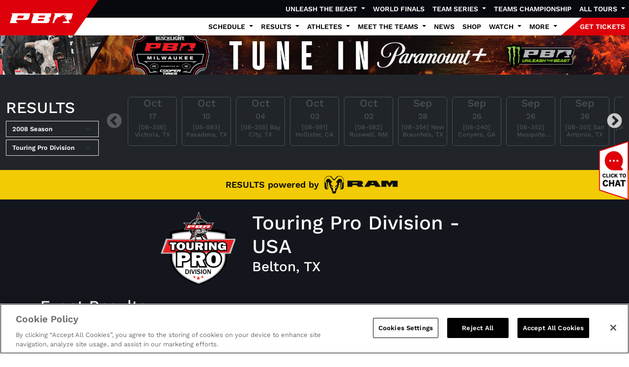

--- FILE ---
content_type: text/html; charset=utf-8
request_url: https://pbr.com/results/15444
body_size: 25780
content:
<!doctype html>
<html lang="en">
<head>
    <meta charset="utf-8">
    <link rel="apple-touch-icon" sizes="180x180" href="/apple-touch-icon.png">
    <link rel="icon" type="image/png" sizes="32x32" href="/favicon-32x32.png">
    <link rel="icon" type="image/png" sizes="16x16" href="/favicon-16x16.png">
    <link rel="manifest" href="/site.webmanifest">
    <link rel="mask-icon" color="#ef0000" href="/safari-pinned-tab.svg">
    <meta name="msapplication-TileColor" content="#ef0000">
    <meta name="theme-color" content="#ffffff">
    <meta name="viewport" content="width=device-width, initial-scale=1">
     <!-- Google Tag Manager -->
    <script>(function(w,d,s,l,i){w[l]=w[l]||[];w[l].push({'gtm.start':
    new Date().getTime(),event:'gtm.js'});var f=d.getElementsByTagName(s)[0],
    j=d.createElement(s),dl=l!='dataLayer'?'&l='+l:'';j.async=true;j.src=
    'https://www.googletagmanager.com/gtm.js?id='+i+dl;f.parentNode.insertBefore(j,f);
    })(window,document,'script','dataLayer','GTM-5HWZ2W');</script>
    <!-- End Google Tag Manager -->
    <script async crossorigin="anonymous" src="https://securepubads.g.doubleclick.net/tag/js/gpt.js"></script>
    <script>
        window.googletag = window.googletag || { cmd: [] };
        var adList = [];
        googletag.cmd.push(() => {

        });
    </script>
    <style>
        .biography-content {
          position: relative;
          line-height: 1.5;
          overflow: hidden;
          transition: max-height 0.5s ease-in-out;
        }
        
        .biography-content--clamped {
          -webkit-mask-image: linear-gradient(
            to bottom,
            rgba(0,0,0,1),
            rgba(0,0,0,0)
          );
          mask-image: linear-gradient(
            to bottom,
            rgba(0,0,0,1),
            rgba(0,0,0,0)
          );
          -webkit-mask-size: 100% 140%;
          mask-size: 100% 140%;
          -webkit-mask-repeat: no-repeat;
          mask-repeat: no-repeat;
        }
        
        
        .biography-content::after {
          content: "";
          position: absolute;
          left: 0;
          right: 0;
          bottom: 0;
          height: 5rem; 
          pointer-events: none;
          background: linear-gradient(
            to bottom,
            rgba(255,255,255,0),
            rgba(255,255,255,1)
          );
          z-index: 0;
          opacity: 0;                    
          transition: opacity 0.5s ease-in-out; 
        }
        
        .biography-content--clamped::after {
          opacity: 1;
        }
        
        .bio-cta {
          margin-top: 0; 
          text-align: center;
          user-select: none;
        }
        
        .bio-cta__line {
          width: 100%;
          height: 1px;
          margin: 0 auto 0.5rem;
          background: #ddd;
          display: none;
        }
        
        .bio-cta__text {
          display: inline-flex;
          align-items: center;
          justify-content: center;
          width: 32px;
          height: 32px;
          cursor: pointer;
          border-radius: 9999px;
          border: 0;
          padding: 0;
          background: transparent;
          position: relative;
        }
        
        .bio-cta__text span {
          position: absolute;
          width: 1px;
          height: 1px;
          padding: 0;
          margin: -1px;
          overflow: hidden;
          clip: rect(0,0,0,0);
          border: 0;
        }
        
        .bio-cta__text::before {
          content: "";
          display: block;
          width: 24px;
          height: 24px;
          background-color: #CCC;
          mask-repeat: no-repeat;
          mask-position: center;
          mask-size: contain;
          mask-image: url("data:image/svg+xml;utf8,<svg xmlns='http://www.w3.org/2000/svg' viewBox='0 0 490 480'><path d='M250 360l180-180-30-30-150 150-160-150-30 30 190 180z'/></svg>");
          -webkit-mask-image: url("data:image/svg+xml;utf8,<svg xmlns='http://www.w3.org/2000/svg' viewBox='0 0 490 480'><path d='M250 360l180-180-30-30-150 150-160-150-30 30 190 180z'/></svg>");
        }
        
        .bio-cta__text[aria-expanded="true"]::before {
          mask-image: url("data:image/svg+xml;utf8,<svg xmlns='http://www.w3.org/2000/svg' viewBox='0 0 490 480'><path d='M250 120l-190 180 30 30 160-150 150 150 30-30-180-180z'/></svg>");
          -webkit-mask-image: url("data:image/svg+xml;utf8,<svg xmlns='http://www.w3.org/2000/svg' viewBox='0 0 490 480'><path d='M250 120l-190 180 30 30 160-150 150 150 30-30-180-180z'/></svg>");
        }
        
        .bio-cta__text:focus {
          outline: 2px solid #CCC;
          outline-offset: 2px;
        }
        
        @media (prefers-reduced-motion: reduce) {
          .biography-content {
            scroll-behavior: auto;
          }
        }
    </style>
    <script>
        (function () {
          var CLAMP_HEIGHT = 300; // px
        
          function needsClamp(el) {
            return el.scrollHeight > CLAMP_HEIGHT;
          }
        
          function collapse(el) {
            el.classList.add('biography-content--clamped');
            el.style.maxHeight = CLAMP_HEIGHT + 'px';
          }
        
          function expand(el) {
            el.style.maxHeight = el.scrollHeight + 'px';
            requestAnimationFrame(function () {
              el.classList.remove('biography-content--clamped');
            });
          }
        
          function scrollBioIntoView(el) {
            if (!el) return;
        
            var rect = el.getBoundingClientRect();
            var viewportHeight = window.innerHeight || document.documentElement.clientHeight;
            var topVisible = rect.top >= 0 && rect.top <= viewportHeight;
        
            if (topVisible) return;
        
            var reduceMotion =
              window.matchMedia &&
              window.matchMedia('(prefers-reduced-motion: reduce)').matches;
        
            if (reduceMotion) {
              el.scrollIntoView(true);
            } else {
              el.scrollIntoView({ behavior: 'smooth', block: 'start' });
            }
          }
        
          function ensureCTA(el) {
            var ctaWrap =
              el.nextElementSibling &&
              el.nextElementSibling.classList.contains('bio-cta')
                ? el.nextElementSibling
                : null;
        
            if (!ctaWrap) {
              ctaWrap = document.createElement('div');
              ctaWrap.className = 'bio-cta';
        
              var line = document.createElement('div');
              line.className = 'bio-cta__line';
        
              var text = document.createElement('button');
              text.type = 'button';
              text.className = 'bio-cta__text';
              text.setAttribute('role', 'button');
              text.setAttribute('tabindex', '0');
        
              var sr = document.createElement('span');
              sr.textContent = 'Toggle biography';
              text.appendChild(sr);
        
              ctaWrap.appendChild(line);
              ctaWrap.appendChild(text);
              el.parentNode.insertBefore(ctaWrap, el.nextSibling);
            }
        
            var control = ctaWrap.querySelector('.bio-cta__text');
        
            var id = el.id || 'bio-' + Math.random().toString(36).slice(2);
            el.id = id;
        
            control.setAttribute('aria-controls', id);
            control.setAttribute('aria-expanded', 'false');
        
            return control;
          }
        
          function toggle(el, control) {
            var expanded = control.getAttribute('aria-expanded') === 'true';
        
            if (expanded) {
              collapse(el);
              control.setAttribute('aria-expanded', 'false');
              scrollBioIntoView(el);
            } else {
              expand(el);
              control.setAttribute('aria-expanded', 'true');
            }
          }
        
          function setupBiography(el) {
            // Reset to measure true full height
            el.classList.remove('biography-content--clamped');
            el.style.maxHeight = 'none';
        
            if (!needsClamp(el)) {
              if (
                el.nextElementSibling &&
                el.nextElementSibling.classList.contains('bio-cta')
              ) {
                el.nextElementSibling.remove();
              }
              return;
            }
        
            collapse(el);
            var control = ensureCTA(el);
        
            control.onclick = function () {
              toggle(el, control);
            };
        
            control.onkeydown = function (e) {
              var key = e.key || e.which || e.keyCode;
              if (key === 'Enter' || key === ' ' || key === 13 || key === 32) {
                e.preventDefault();
                toggle(el, control);
              }
            };
          }
        
          function processAll() {
            document
              .querySelectorAll('.biography-content')
              .forEach(setupBiography);
          }
        
          if (document.readyState === 'loading') {
            document.addEventListener('DOMContentLoaded', processAll);
          } else {
            processAll();
          }
        
          window.addEventListener('load', processAll);
        })();
    </script>
    <link rel="stylesheet" integrity="sha512-Kc323vGBEqzTmouAECnVceyQqyqdsSiqLQISBL29aUW4U/M7pSPA/gEUZQqv1cwx4OnYxTxve5UMg5GT6L4JJg==" crossorigin="anonymous" referrerpolicy="no-referrer" href="https://cdnjs.cloudflare.com/ajax/libs/font-awesome/6.6.0/css/all.min.css" />
<link rel="stylesheet" integrity="sha512-yHknP1/AwR+yx26cB1y0cjvQUMvEa2PFzt1c9LlS4pRQ5NOTZFWbhBig+X9G9eYW/8m0/4OXNx8pxJ6z57x0dw==" crossorigin="anonymous" referrerpolicy="no-referrer" href="https://cdnjs.cloudflare.com/ajax/libs/slick-carousel/1.9.0/slick.min.css" />
<link rel="stylesheet" integrity="sha512-17EgCFERpgZKcm0j0fEq1YCJuyAWdz9KUtv1EjVuaOz8pDnh/0nZxmU6BBXwaaxqoi9PQXnRWqlcDB027hgv9A==" crossorigin="anonymous" referrerpolicy="no-referrer" href="https://cdnjs.cloudflare.com/ajax/libs/slick-carousel/1.9.0/slick-theme.min.css" />
<link rel="stylesheet" integrity="sha512-2C6AmJKgt4B+bQc08/TwUeFKkq8CsBNlTaNcNgUmsDJSU1Fg+R6azDbho+ZzuxEkJnCjLZQMozSq3y97ZmgwjA==" crossorigin="anonymous" referrerpolicy="no-referrer" href="https://cdnjs.cloudflare.com/ajax/libs/jquery.tablesorter/2.32.0/css/theme.bootstrap_4.min.css" />
<link rel="stylesheet" href="https://cdn.jsdelivr.net/npm/swiper@11/swiper-bundle.min.css" />
<link href="/sb/registered-css-bundle.css.v639039802556654156" rel="stylesheet" />
    
    
    <title>PBR | [08-588] Belton, TX</title>
    <meta name="description" content="Welcome to the official website of the Professional Bull Riders, your No. 1 source for PBR news, results, videos, and more!">
    <meta name="keywords" content="PBR,Professional Bull Riders,Bull Riding,Rodeo,Sports">
    <meta name="robots" content="index, follow" />
    <link rel="canonical" href="https://pbr.com/results/" />
    <meta property="og:title" content="PBR | [08-588] Belton, TX" />
    <meta property="og:description" content="Welcome to the official website of the Professional Bull Riders, your No. 1 source for PBR news, results, videos, and more!" />
    <meta property="og:type" content="website" />
    <meta property="og:url" content="https://pbr.com/results/" />
    <meta property="og:image" content="https://pbr.com/media/wqpe010m/pbrlogo.png?format=jpg&amp;quality=50" />
    <meta name="twitter:card" content="summary" />
    <meta name="twitter:site" content="@PBR" />
    <meta name="twitter:title" content="PBR | [08-588] Belton, TX" />
    <meta name="twitter:description" content="Welcome to the official website of the Professional Bull Riders, your No. 1 source for PBR news, results, videos, and more!" />
    <meta name="twitter:image" content="https://pbr.com/media/wqpe010m/pbrlogo.png?format=jpg&amp;quality=50" />

    <!-- 1/17/2026 11:01:46 AM -->
    <!-- 1/17/2026 3:01:46 AM -->
    <!-- 1/17/2026 11:01:46 AM -->
</head>
<body>
    <!-- Google Tag Manager (noscript) -->
    <noscript><iframe src="https://www.googletagmanager.com/ns.html?id=GTM-5HWZ2W"
    height="0" width="0" style="display:none;visibility:hidden"></iframe></noscript>
    <!-- End Google Tag Manager (noscript) -->
    <nav class="navbar sticky-top d-lg-none navPBR m-0 p-0">
    <div class="container-fluid m-0 p-0">
        <div class="navPBRLogo d-flex justify-content-center align-items-center">
            <a href="/" style="color:white;">
                <svg id="PBRLogoWhite" xmlns="http://www.w3.org/2000/svg" viewBox="0 0 416.57 63.04" style="fill: #FFF;"><path d="M0,63.04S13.6,16.55,15.51,11.95C19.26,2.98,5.39.05,5.39.05h115.06c8.3,0,15.76-1.03,13.72,6.33-2.03,7.37-6.22,21.81-7.83,26.36-2.34,6.64-8.23,10.2-20.44,10.2h-61.43s-1.71,4.52-2.5,7.36c-1.47,5.3,11.87,12.75,11.87,12.75H0ZM93.16,15.16h-39.86l-5.43,16.87h39.86l5.43-16.87Z"></path><path d="M140.83,63.04s13.59-46.49,15.53-51.09C160.09,2.98,146.22.05,146.22.05h115.05c8.29,0,15.77-1.03,13.73,6.33-2.03,7.37-3,10.85-4.6,15.41-2.35,6.64-10.22,9.06-17.61,9.38,9.51,1.54,13.84,4.59,12.08,9.8-1.31,3.87-3.06,9.17-3.93,12.45-1.65,6.17-8.5,9.63-22.27,9.63h-97.84ZM233.99,15.16h-39.87l-3.48,11.24h39.86l3.49-11.24ZM227.19,37.01h-39.87l-3.48,11.25h39.86l3.48-11.25Z"></path><path d="M402.51.05h-115.05s13.87,2.93,10.12,11.9c-1.93,4.6-15.52,51.09-15.52,51.09h11.19c.04-.31,1.76-13.8,11.31-24.45,5.31-5.92,9.86-11.71,15.51-13.88,4.06-1.56,9.25-.33,12.3-1.47,6.29-3.91,10.76-4.99,10.76-4.99,0,0,.19-4.79,5.62-5.35,3.7-.38,9.17-1.9,12.84-3.32,1.81-.7,3.38-1.76,3.69-1.9,2.54-1.21,2.72,2.14,1.57,3.14-2.09,1.82-13.15,7.41-13.71,7.36,0,0,5.53,1.8,15.1.61,1.2-.14,3.61-1.14,4.86-1.89,1.56-.94,2.66-.05,2.58.98-.3,3.91-12.2,7.06-12.2,7.06,0,0,2.27,1.98,3.17,3.22.9,1.25.32,1.87,1.45,3.53,1.13,1.67,3.49,4.36,5.25,6.33,1.77,1.96,1.84,2.43,2.73,3.43.9.99,2.48,1.94,3.2,2.93.71.98.4,1.69-.15,2.93-.56,1.22-1.48,1.69-1.48,1.69,0,0-.22,1.1-.81,1.73-.58.64-.82.27-1.3.69-.46.44-.62,2.18-2.71,1.93-2.09-.27-4.15-1.87-6.03-2.18-1.9-.3-4.76,2.43-7.38,3.16-2.63.73-5.16-.04-6.19-.5-1.04-.47-1.6-.8-1.6-.8,0,0-1.9-1-1.26,2.73.57,3.4,3.09,6.63,3.54,7.18l44.05-.06-10.44-19.96h.45c12.2,0,18.09-3.56,20.43-10.2,1.6-4.55,5.8-18.99,7.84-26.36,2.04-7.36-5.42-6.32-13.72-6.32Z"></path></svg>
            </a>
        </div>
        <button class="navbar-toggler" type="button" data-bs-toggle="collapse" data-bs-target="#navbarMobileContent" aria-controls="navbarMobileContent" aria-expanded="false" aria-label="Toggle navigation">
            <svg width="37" height="37" viewBox="0 0 37 37" fill="none" xmlns="http://www.w3.org/2000/svg"><path d="M6.16683 27.75L21.5835 27.75" stroke="white" stroke-opacity="0.8" stroke-width="3" stroke-linecap="round" stroke-linejoin="round"></path><path d="M6.16683 18.5L30.8335 18.5" stroke="white" stroke-width="3" stroke-linecap="round" stroke-linejoin="round"></path><path d="M6.1665 9.25L15.4165 9.25" stroke="white" stroke-opacity="0.8" stroke-width="3" stroke-linecap="round" stroke-linejoin="round"></path></svg>
        </button>
        <div class="collapse navbar-collapse" id="navbarMobileContent" style="max-height:100vh;overflow-y:auto;overflow-x:hidden">
            <ul class="navbar-nav">
                                <li class="nav-item dropdown">
                                    <a class="nav-link dropdown-toggle" href="#" role="button" data-bs-toggle="dropdown" aria-expanded="false">
                                        Unleash The Beast
                                    </a>
                                    <ul class="dropdown-menu">
                                            <li><a href="/tours/unleash-the-beast/">Overview</a></li>
                                            <li><a href="/events/UTB">Events &amp; Tickets</a></li>
                                            <li><a href="/watch/">Where to Watch</a></li>
                                            <li><a href="/results/171262">Daysheet &amp; Results</a></li>
                                            <li><a href="/athletes/riders/standings/">Standings</a></li>
                                            <li><a href="https://pbrworldfinals.com/" target="_blank">World Finals</a></li>
                                            <li><a href="/athletes/riders/rookie-of-the-year/">Rookie of the Year</a></li>
                                            <li><a href="/news/">News</a></li>
                                            <li><a href="/athletes/riders/world-champions/">World Champions</a></li>
                                    </ul>
                                </li>
                                <li class="nav-item">
                                    <a class="nav-link" href="https://pbrworldfinals.com/" target="_blank">World Finals</a>
                                </li>
                                <li class="nav-item dropdown">
                                    <a class="nav-link dropdown-toggle" href="#" role="button" data-bs-toggle="dropdown" aria-expanded="false">
                                        Team Series
                                    </a>
                                    <ul class="dropdown-menu">
                                            <li><a href="/tours/team-series/">Overview</a></li>
                                            <li><a href="/events/TMS">Events &amp; Tickets</a></li>
                                            <li><a href="https://pbrteamschampionship.com/" target="_blank">Championship</a></li>
                                            <li><a href="/watch/tour/TeamSeries">Where to Watch</a></li>
                                            <li><a href="/results/TMS">Daysheet &amp; Results</a></li>
                                            <li><a href="/news/">News</a></li>
                                            <li><a href="/teams/standings/">Standings</a></li>
                                            <li><a href="/teams-champions/">Teams Champions</a></li>
                                            <li><a href="/teams/regular-season-mvp/">MVP Race</a></li>
                                    </ul>
                                </li>
                                <li class="nav-item">
                                    <a class="nav-link" href="https://pbrteamschampionship.com/" target="_blank">Teams Championship</a>
                                </li>
                                <li class="nav-item dropdown">
                                    <a class="nav-link dropdown-toggle" href="#" role="button" data-bs-toggle="dropdown" aria-expanded="false">
                                        All Tours
                                    </a>
                                    <ul class="dropdown-menu">
                                            <li><a href="/tours/unleash-the-beast/">Unleash The Beast</a></li>
                                            <li><a href="/tours/velocity-tour/">Pendleton Whisky Velocity Tour</a></li>
                                            <li><a href="/tours/team-series/">PBR Team Series</a></li>
                                            <li><a href="/tours/pbr-ram-challenger-series/">PBR Ram Challenger Series</a></li>
                                            <li><a href="https://kidrocknrodeo.com/" target="_blank">Kid Rock&#x27;s Rock N Rodeo presented by $VET</a></li>
                                            <li><a href="/tours/special-events/">Special Events</a></li>
                                            <li><a href="/tours/touring-pro/">Touring Pro Division</a></li>
                                            <li><a href="https://www.pbraustralia.com.au/" target="_blank">PBR Australia</a></li>
                                            <li><a href="https://pbrbrazil.com/" target="_blank">PBR Brazil</a></li>
                                            <li><a href="https://pbrcanada.com/" target="_blank">PBR Canada</a></li>
                                            <li><a href="https://womensrodeochampionships.com/" target="_blank">Premier Women&#x27;s Rodeo</a></li>
                                    </ul>
                                </li>
                                <li class="nav-item dropdown">
                                    <a class="nav-link dropdown-toggle" href="#" role="button" data-bs-toggle="dropdown" aria-expanded="false">
                                        Schedule
                                    </a>
                                    <ul class="dropdown-menu">
                                            <li><a href="/events">Event Schedule</a></li>
                                            <li><a href="/watch/" target="_blank">Tune In Schedule</a></li>
                                    </ul>
                                </li>
                                <li class="nav-item dropdown">
                                    <a class="nav-link dropdown-toggle" href="#" role="button" data-bs-toggle="dropdown" aria-expanded="false">
                                        Results
                                    </a>
                                    <ul class="dropdown-menu">
                                            <li><a href="/results/171262">All Tour Results</a></li>
                                            <li><a href="/standings/">All Tour Standings</a></li>
                                            <li><a href="/teams-champions/">Teams Champions</a></li>
                                            <li><a href="/teams/regular-season-mvp/">MVP Race</a></li>
                                            <li><a href="/athletes/riders/world-champions/">World Championship</a></li>
                                            <li><a href="/athletes/riders/rookie-of-the-year/">Rookie of the Year</a></li>
                                            <li><a href="/athletes/riders/all-time-money-earnings/">All Time Money Earners</a></li>
                                            <li><a href="/athletes/riders/annual-rider-earnings/">Annual Money List</a></li>
                                            <li><a href="/athletes/riders/90-point-club/">90 Point Club</a></li>
                                            <li><a href="/athletes/bulls/standings/">Bull Standings</a></li>
                                    </ul>
                                </li>
                                <li class="nav-item dropdown">
                                    <a class="nav-link dropdown-toggle" href="#" role="button" data-bs-toggle="dropdown" aria-expanded="false">
                                        Athletes
                                    </a>
                                    <ul class="dropdown-menu">
                                            <li><a href="/athletes#Riders">Riders</a></li>
                                            <li><a href="/athletes#Bulls">Bulls</a></li>
                                            <li><a href="/athletes/become-a-bull-rider/">Become a Bull Rider</a></li>
                                    </ul>
                                </li>
                                <li class="nav-item dropdown">
                                    <a class="nav-link dropdown-toggle" href="#" role="button" data-bs-toggle="dropdown" aria-expanded="false">
                                        Meet the Teams
                                    </a>
                                    <ul class="dropdown-menu">
                                            <li><a href="/teams/arizona-ridge-riders/">Arizona Ridge Riders</a></li>
                                            <li><a href="/teams/austin-gamblers/">Austin Gamblers</a></li>
                                            <li><a href="/teams/carolina-cowboys/">Carolina Cowboys</a></li>
                                            <li><a href="/teams/florida-freedom/">Florida Freedom</a></li>
                                            <li><a href="/teams/kansas-city-outlaws/">Kansas City Outlaws</a></li>
                                            <li><a href="/teams/missouri-thunder/">Missouri Thunder</a></li>
                                            <li><a href="/teams/nashville-stampede/">Nashville Stampede</a></li>
                                            <li><a href="/teams/new-york-mavericks/">New York Mavericks</a></li>
                                            <li><a href="/teams/oklahoma-wildcatters/">Oklahoma Wildcatters</a></li>
                                            <li><a href="/teams/texas-rattlers/">Texas Rattlers</a></li>
                                    </ul>
                                </li>
                                <li class="nav-item">
                                    <a class="nav-link" href="/news/">News</a>
                                </li>
                                <li class="nav-item">
                                    <a class="nav-link" href="https://pbrshop.com?utm_source=Partner&amp;utm_medium=Referral&amp;utm_campaign=PBR-Homepage-Shop-Navigation" target="_blank">Shop</a>
                                </li>
                                <li class="nav-item dropdown">
                                    <a class="nav-link dropdown-toggle" href="#" role="button" data-bs-toggle="dropdown" aria-expanded="false">
                                        Watch
                                    </a>
                                    <ul class="dropdown-menu">
                                            <li><a href="/watch/">Tune In Schedule</a></li>
                                            <li><a href="/watch/how-to-watch/">How to Watch</a></li>
                                            <li><a href="/videos/">Highlights</a></li>
                                            <li><a href="/watch/international/">International</a></li>
                                    </ul>
                                </li>
                                <li class="nav-item dropdown">
                                    <a class="nav-link dropdown-toggle" href="#" role="button" data-bs-toggle="dropdown" aria-expanded="false">
                                        More
                                    </a>
                                    <ul class="dropdown-menu">
                                            <li><a href="https://pbr.com/photo-galleries" target="">Photo Galleries</a></li>
                                            <li><a href="https://pbr.fanmaker.com/welcome" target="_blank">PBR Rewards</a></li>
                                            <li><a href="/about/pbr-101/">PBR 101</a></li>
                                            <li><a href="/about/teams-101/#">PBR Teams 101</a></li>
                                            <li><a href="/heroes-and-legends/#">Heroes &amp; Legends</a></li>
                                            <li><a href="https://nxtbets.com/playpbr/" target="_blank">Play PBR</a></li>
                                            <li><a href="https://qrco.de/bdtdKp" target="_blank">PBR App</a></li>
                                            <li><a href="/young-bucks/">Young Bucks Kids Club</a></li>
                                            <li><a href="/about/pbr-cowboy-bars/">PBR Cowboy Bars</a></li>
                                            <li><a href="https://offers.govx.com/public-offers/d4cbf008-2ef6-47e0-a30c-46ae20151732" target="_blank">GOVX Military and First Responder Discounts</a></li>
                                            <li><a href="/about/pbr-creator-program/">PBR Creator Program</a></li>
                                            <li><a href="/world-finals-collector-giveaway/">World Finals Collector Giveaway</a></li>
                                            <li><a href="https://womensrodeochampionships.com/" target="_blank">Premier Women&#x27;s Rodeo</a></li>
                                    </ul>
                                </li>
            </ul>
        </div>
    </div>
</nav>

<nav class="d-none sticky-top d-lg-block navPBR sticky-top">
    <div class="navPBRLogo d-flex justify-content-center align-items-center">
        <a href="/" style="color:white;">
            <svg id="PBRLogoWhite" xmlns="http://www.w3.org/2000/svg" viewBox="0 0 416.57 63.04" style="fill: #FFF;"><path d="M0,63.04S13.6,16.55,15.51,11.95C19.26,2.98,5.39.05,5.39.05h115.06c8.3,0,15.76-1.03,13.72,6.33-2.03,7.37-6.22,21.81-7.83,26.36-2.34,6.64-8.23,10.2-20.44,10.2h-61.43s-1.71,4.52-2.5,7.36c-1.47,5.3,11.87,12.75,11.87,12.75H0ZM93.16,15.16h-39.86l-5.43,16.87h39.86l5.43-16.87Z"></path><path d="M140.83,63.04s13.59-46.49,15.53-51.09C160.09,2.98,146.22.05,146.22.05h115.05c8.29,0,15.77-1.03,13.73,6.33-2.03,7.37-3,10.85-4.6,15.41-2.35,6.64-10.22,9.06-17.61,9.38,9.51,1.54,13.84,4.59,12.08,9.8-1.31,3.87-3.06,9.17-3.93,12.45-1.65,6.17-8.5,9.63-22.27,9.63h-97.84ZM233.99,15.16h-39.87l-3.48,11.24h39.86l3.49-11.24ZM227.19,37.01h-39.87l-3.48,11.25h39.86l3.48-11.25Z"></path><path d="M402.51.05h-115.05s13.87,2.93,10.12,11.9c-1.93,4.6-15.52,51.09-15.52,51.09h11.19c.04-.31,1.76-13.8,11.31-24.45,5.31-5.92,9.86-11.71,15.51-13.88,4.06-1.56,9.25-.33,12.3-1.47,6.29-3.91,10.76-4.99,10.76-4.99,0,0,.19-4.79,5.62-5.35,3.7-.38,9.17-1.9,12.84-3.32,1.81-.7,3.38-1.76,3.69-1.9,2.54-1.21,2.72,2.14,1.57,3.14-2.09,1.82-13.15,7.41-13.71,7.36,0,0,5.53,1.8,15.1.61,1.2-.14,3.61-1.14,4.86-1.89,1.56-.94,2.66-.05,2.58.98-.3,3.91-12.2,7.06-12.2,7.06,0,0,2.27,1.98,3.17,3.22.9,1.25.32,1.87,1.45,3.53,1.13,1.67,3.49,4.36,5.25,6.33,1.77,1.96,1.84,2.43,2.73,3.43.9.99,2.48,1.94,3.2,2.93.71.98.4,1.69-.15,2.93-.56,1.22-1.48,1.69-1.48,1.69,0,0-.22,1.1-.81,1.73-.58.64-.82.27-1.3.69-.46.44-.62,2.18-2.71,1.93-2.09-.27-4.15-1.87-6.03-2.18-1.9-.3-4.76,2.43-7.38,3.16-2.63.73-5.16-.04-6.19-.5-1.04-.47-1.6-.8-1.6-.8,0,0-1.9-1-1.26,2.73.57,3.4,3.09,6.63,3.54,7.18l44.05-.06-10.44-19.96h.45c12.2,0,18.09-3.56,20.43-10.2,1.6-4.55,5.8-18.99,7.84-26.36,2.04-7.36-5.42-6.32-13.72-6.32Z"></path></svg>
        </a>
    </div>
    <div class="d-flex d-lg-none">
        <button class="navbar-toggler" type="button" data-bs-toggle="collapse" data-bs-target="#navbarToggler" aria-controls="navbarToggler" aria-expanded="false" aria-label="Toggle navigation">
            <svg width="37" height="37" viewBox="0 0 37 37" fill="none" xmlns="http://www.w3.org/2000/svg"><path d="M6.16683 27.75L21.5835 27.75" stroke="white" stroke-opacity="0.8" stroke-width="3" stroke-linecap="round" stroke-linejoin="round"></path><path d="M6.16683 18.5L30.8335 18.5" stroke="white" stroke-width="3" stroke-linecap="round" stroke-linejoin="round"></path><path d="M6.1665 9.25L15.4165 9.25" stroke="white" stroke-opacity="0.8" stroke-width="3" stroke-linecap="round" stroke-linejoin="round"></path></svg>
        </button>
    </div>
        <div class="navbar navbar-expand-lg" style="background-color:#08090f;">
            <div class="container-fluid p-0">
                <ul class="navbar-nav ms-auto">
                                <li class="nav-item dropdown">
                                    <a class="nav-link dropdown-toggle" style="color:#ffffff" href="#" role="button" data-bs-toggle="dropdown" aria-expanded="false">
                                        Unleash The Beast
                                    </a>
                                    <ul class="dropdown-menu dropdown-menu-end">
                                            <li><a href="/tours/unleash-the-beast/">Overview</a></li>
                                            <li><a href="/events/UTB">Events &amp; Tickets</a></li>
                                            <li><a href="/watch/">Where to Watch</a></li>
                                            <li><a href="/results/171262">Daysheet &amp; Results</a></li>
                                            <li><a href="/athletes/riders/standings/">Standings</a></li>
                                            <li><a href="https://pbrworldfinals.com/" target="_blank">World Finals</a></li>
                                            <li><a href="/athletes/riders/rookie-of-the-year/">Rookie of the Year</a></li>
                                            <li><a href="/news/">News</a></li>
                                            <li><a href="/athletes/riders/world-champions/">World Champions</a></li>
                                    </ul>
                                </li>
                                <li class="nav-item">
                                    <a class="nav-link" style="color:#ffffff" href="https://pbrworldfinals.com/" target="_blank">World Finals</a>
                                </li>
                                <li class="nav-item dropdown">
                                    <a class="nav-link dropdown-toggle" style="color:#ffffff" href="#" role="button" data-bs-toggle="dropdown" aria-expanded="false">
                                        Team Series
                                    </a>
                                    <ul class="dropdown-menu dropdown-menu-end">
                                            <li><a href="/tours/team-series/">Overview</a></li>
                                            <li><a href="/events/TMS">Events &amp; Tickets</a></li>
                                            <li><a href="https://pbrteamschampionship.com/" target="_blank">Championship</a></li>
                                            <li><a href="/watch/tour/TeamSeries">Where to Watch</a></li>
                                            <li><a href="/results/TMS">Daysheet &amp; Results</a></li>
                                            <li><a href="/news/">News</a></li>
                                            <li><a href="/teams/standings/">Standings</a></li>
                                            <li><a href="/teams-champions/">Teams Champions</a></li>
                                            <li><a href="/teams/regular-season-mvp/">MVP Race</a></li>
                                    </ul>
                                </li>
                                <li class="nav-item">
                                    <a class="nav-link" style="color:#ffffff" href="https://pbrteamschampionship.com/" target="_blank">Teams Championship</a>
                                </li>
                                <li class="nav-item dropdown">
                                    <a class="nav-link dropdown-toggle" style="color:#ffffff" href="#" role="button" data-bs-toggle="dropdown" aria-expanded="false">
                                        All Tours
                                    </a>
                                    <ul class="dropdown-menu dropdown-menu-end">
                                            <li><a href="/tours/unleash-the-beast/">Unleash The Beast</a></li>
                                            <li><a href="/tours/velocity-tour/">Pendleton Whisky Velocity Tour</a></li>
                                            <li><a href="/tours/team-series/">PBR Team Series</a></li>
                                            <li><a href="/tours/pbr-ram-challenger-series/">PBR Ram Challenger Series</a></li>
                                            <li><a href="https://kidrocknrodeo.com/" target="_blank">Kid Rock&#x27;s Rock N Rodeo presented by $VET</a></li>
                                            <li><a href="/tours/special-events/">Special Events</a></li>
                                            <li><a href="/tours/touring-pro/">Touring Pro Division</a></li>
                                            <li><a href="https://www.pbraustralia.com.au/" target="_blank">PBR Australia</a></li>
                                            <li><a href="https://pbrbrazil.com/" target="_blank">PBR Brazil</a></li>
                                            <li><a href="https://pbrcanada.com/" target="_blank">PBR Canada</a></li>
                                            <li><a href="https://womensrodeochampionships.com/" target="_blank">Premier Women&#x27;s Rodeo</a></li>
                                    </ul>
                                </li>
                    <!-- Special Link -->
                </ul>
            </div>
        </div>
        <div class="navbar navbar-expand-lg" style="background-color:#ffffff;">
            <div class="container-fluid p-0">
                <ul class="navbar-nav ms-auto">
                                <li class="nav-item dropdown">
                                    <a class="nav-link dropdown-toggle" style="color:#000000" href="#" role="button" data-bs-toggle="dropdown" aria-expanded="false">
                                        Schedule
                                    </a>
                                    <ul class="dropdown-menu dropdown-menu-end">
                                            <li><a href="/events">Event Schedule</a></li>
                                            <li><a href="/watch/" target="_blank">Tune In Schedule</a></li>
                                    </ul>
                                </li>
                                <li class="nav-item dropdown">
                                    <a class="nav-link dropdown-toggle" style="color:#000000" href="#" role="button" data-bs-toggle="dropdown" aria-expanded="false">
                                        Results
                                    </a>
                                    <ul class="dropdown-menu dropdown-menu-end">
                                            <li><a href="/results/171262">All Tour Results</a></li>
                                            <li><a href="/standings/">All Tour Standings</a></li>
                                            <li><a href="/teams-champions/">Teams Champions</a></li>
                                            <li><a href="/teams/regular-season-mvp/">MVP Race</a></li>
                                            <li><a href="/athletes/riders/world-champions/">World Championship</a></li>
                                            <li><a href="/athletes/riders/rookie-of-the-year/">Rookie of the Year</a></li>
                                            <li><a href="/athletes/riders/all-time-money-earnings/">All Time Money Earners</a></li>
                                            <li><a href="/athletes/riders/annual-rider-earnings/">Annual Money List</a></li>
                                            <li><a href="/athletes/riders/90-point-club/">90 Point Club</a></li>
                                            <li><a href="/athletes/bulls/standings/">Bull Standings</a></li>
                                    </ul>
                                </li>
                                <li class="nav-item dropdown">
                                    <a class="nav-link dropdown-toggle" style="color:#000000" href="#" role="button" data-bs-toggle="dropdown" aria-expanded="false">
                                        Athletes
                                    </a>
                                    <ul class="dropdown-menu dropdown-menu-end">
                                            <li><a href="/athletes#Riders">Riders</a></li>
                                            <li><a href="/athletes#Bulls">Bulls</a></li>
                                            <li><a href="/athletes/become-a-bull-rider/">Become a Bull Rider</a></li>
                                    </ul>
                                </li>
                                <li class="nav-item dropdown">
                                    <a class="nav-link dropdown-toggle" style="color:#000000" href="#" role="button" data-bs-toggle="dropdown" aria-expanded="false">
                                        Meet the Teams
                                    </a>
                                    <ul class="dropdown-menu dropdown-menu-end">
                                            <li><a href="/teams/arizona-ridge-riders/">Arizona Ridge Riders</a></li>
                                            <li><a href="/teams/austin-gamblers/">Austin Gamblers</a></li>
                                            <li><a href="/teams/carolina-cowboys/">Carolina Cowboys</a></li>
                                            <li><a href="/teams/florida-freedom/">Florida Freedom</a></li>
                                            <li><a href="/teams/kansas-city-outlaws/">Kansas City Outlaws</a></li>
                                            <li><a href="/teams/missouri-thunder/">Missouri Thunder</a></li>
                                            <li><a href="/teams/nashville-stampede/">Nashville Stampede</a></li>
                                            <li><a href="/teams/new-york-mavericks/">New York Mavericks</a></li>
                                            <li><a href="/teams/oklahoma-wildcatters/">Oklahoma Wildcatters</a></li>
                                            <li><a href="/teams/texas-rattlers/">Texas Rattlers</a></li>
                                    </ul>
                                </li>
                                <li class="nav-item">
                                    <a class="nav-link" style="color:#000000" href="/news/">News</a>
                                </li>
                                <li class="nav-item">
                                    <a class="nav-link" style="color:#000000" href="https://pbrshop.com?utm_source=Partner&amp;utm_medium=Referral&amp;utm_campaign=PBR-Homepage-Shop-Navigation" target="_blank">Shop</a>
                                </li>
                                <li class="nav-item dropdown">
                                    <a class="nav-link dropdown-toggle" style="color:#000000" href="#" role="button" data-bs-toggle="dropdown" aria-expanded="false">
                                        Watch
                                    </a>
                                    <ul class="dropdown-menu dropdown-menu-end">
                                            <li><a href="/watch/">Tune In Schedule</a></li>
                                            <li><a href="/watch/how-to-watch/">How to Watch</a></li>
                                            <li><a href="/videos/">Highlights</a></li>
                                            <li><a href="/watch/international/">International</a></li>
                                    </ul>
                                </li>
                                <li class="nav-item dropdown">
                                    <a class="nav-link dropdown-toggle" style="color:#000000" href="#" role="button" data-bs-toggle="dropdown" aria-expanded="false">
                                        More
                                    </a>
                                    <ul class="dropdown-menu dropdown-menu-end">
                                            <li><a href="https://pbr.com/photo-galleries" target="">Photo Galleries</a></li>
                                            <li><a href="https://pbr.fanmaker.com/welcome" target="_blank">PBR Rewards</a></li>
                                            <li><a href="/about/pbr-101/">PBR 101</a></li>
                                            <li><a href="/about/teams-101/#">PBR Teams 101</a></li>
                                            <li><a href="/heroes-and-legends/#">Heroes &amp; Legends</a></li>
                                            <li><a href="https://nxtbets.com/playpbr/" target="_blank">Play PBR</a></li>
                                            <li><a href="https://qrco.de/bdtdKp" target="_blank">PBR App</a></li>
                                            <li><a href="/young-bucks/">Young Bucks Kids Club</a></li>
                                            <li><a href="/about/pbr-cowboy-bars/">PBR Cowboy Bars</a></li>
                                            <li><a href="https://offers.govx.com/public-offers/d4cbf008-2ef6-47e0-a30c-46ae20151732" target="_blank">GOVX Military and First Responder Discounts</a></li>
                                            <li><a href="/about/pbr-creator-program/">PBR Creator Program</a></li>
                                            <li><a href="/world-finals-collector-giveaway/">World Finals Collector Giveaway</a></li>
                                            <li><a href="https://womensrodeochampionships.com/" target="_blank">Premier Women&#x27;s Rodeo</a></li>
                                    </ul>
                                </li>
                    <!-- Special Link -->
                        <li class="nav-item nav-special">
                            <a class="nav-link" href="/events">GET TICKETS</a>
                        </li>
                </ul>
            </div>
        </div>
</nav>
    
    <div class="container-fluid overflow-hidden g-0" style="position:sticky;top:72px;z-index:10;">
        <div class="row">
            <div class="col">
                    <a href="/watch">
                        <img class="img-fluid" src="/media/lflbxawl/utb_milwaukee_webbanner_day1_3855x240-1.jpg?format=webp&quality=50" />
                    </a>
            </div>
        </div>
    </div>

    <div id="HeaderAd" class="bg-gray">
        
        <div class="p-2 text-center d-none d-xxl-block" id="div-gpt-ad-83679427-0">
        <script>
            adList.push('div-gpt-ad-83679427-0');
            googletag.cmd.push(() => {
                googletag.defineSlot('/53247333/PBR', [1280, 100], 'div-gpt-ad-83679427-0')
                    .addService(googletag.pubads())
                    .setCollapseEmptyDiv(true);
                googletag.enableServices();
            });
        </script>
        </div>
        <div class="p-2 text-center d-none d-md-block d-xxl-none" id="div-gpt-ad-83679428-0">
        <script>
            adList.push('div-gpt-ad-83679428-0');
            googletag.cmd.push(() => {
                googletag.defineSlot('/53247333/PBR', [728, 90], 'div-gpt-ad-83679428-0')
                    .addService(googletag.pubads())
                    .setCollapseEmptyDiv(true);
                googletag.enableServices();
            });
        </script>
        </div>
        <div class="p-2 text-center d-md-none" id="div-gpt-ad-83679429-0">
        <script>
            adList.push('div-gpt-ad-83679429-0');
            googletag.cmd.push(() => {
                googletag.defineSlot('/53247333/PBR', [320, 50], 'div-gpt-ad-83679429-0')
                    .addService(googletag.pubads())
                    .setCollapseEmptyDiv(true);
                googletag.enableServices();
            });
        </script>
        </div>


    </div>


<div class="container-fluid bg-gray py-4">
    <div class="row">
        <div class="col-12 col-sm-4 col-lg-2 standingsTitle">
            <h4></h4>
            <h2>Results</h2>
            <select id="resultSeason" class="form-select" aria-label="Select Season">
                    <option value="2026" >2026 Season</option>
                    <option value="2025" >2025 Season</option>
                    <option value="EX25" >EX25 Season</option>
                    <option value="TC26" >TC26 Season</option>
                    <option value="TC25" >TC25 Season</option>
                    <option value="2024" >2024 Season</option>
                    <option value="2023" >2023 Season</option>
                    <option value="2022" >2022 Season</option>
                    <option value="PS22" >PS22 Season</option>
                    <option value="2021" >2021 Season</option>
                    <option value="2020" >2020 Season</option>
                    <option value="2019" >2019 Season</option>
                    <option value="2018" >2018 Season</option>
                    <option value="2017" >2017 Season</option>
                    <option value="2016" >2016 Season</option>
                    <option value="2015" >2015 Season</option>
                    <option value="2014" >2014 Season</option>
                    <option value="2013" >2013 Season</option>
                    <option value="2012" >2012 Season</option>
                    <option value="2011" >2011 Season</option>
                    <option value="2010" >2010 Season</option>
                    <option value="2009" >2009 Season</option>
                    <option value="2008" selected>2008 Season</option>
                    <option value="2007" >2007 Season</option>
                    <option value="2006" >2006 Season</option>
                    <option value="2005" >2005 Season</option>
            </select>
            <div id="resultTourDropdown">
<select id="resultTour" class="form-select Resultselect" aria-label="Select Tour">
            <option value="PBR-US">The Built Ford Tough Series</option>
            <option value="TPD-US" selected>Touring Pro Division</option>
            <option value="PBR-AU">PBR Australia</option>
            <option value="PBR-BR">PBR Brazil</option>
            <option value="PBR-CA">PBR Canada</option>
</select>            </div>
        </div>
        <div class="col-12 col-sm-8 col-lg-10">
            <div id="resultsCarousel">
                
    <a class="seasonLink" href="#" data-id="15469">
        <div class="resultEventBlock ">
            <h4>Oct</h4>
            <h3>17</h3>
            <h5>[08-356] Victoria, TX</h5>
        </div>
    </a>
    <a class="seasonLink" href="#" data-id="15468">
        <div class="resultEventBlock ">
            <h4>Oct</h4>
            <h3>10</h3>
            <h5>[08-593] Pasadena, TX</h5>
        </div>
    </a>
    <a class="seasonLink" href="#" data-id="15467">
        <div class="resultEventBlock ">
            <h4>Oct</h4>
            <h3>04</h3>
            <h5>[08-355] Bay City, TX</h5>
        </div>
    </a>
    <a class="seasonLink" href="#" data-id="15465">
        <div class="resultEventBlock ">
            <h4>Oct</h4>
            <h3>02</h3>
            <h5>[08-591] Hollister, CA</h5>
        </div>
    </a>
    <a class="seasonLink" href="#" data-id="15466">
        <div class="resultEventBlock ">
            <h4>Oct</h4>
            <h3>02</h3>
            <h5>[08-592] Roswell, NM</h5>
        </div>
    </a>
    <a class="seasonLink" href="#" data-id="15464">
        <div class="resultEventBlock ">
            <h4>Sep</h4>
            <h3>28</h3>
            <h5>[08-354] New Braunfels, TX</h5>
        </div>
    </a>
    <a class="seasonLink" href="#" data-id="15460">
        <div class="resultEventBlock ">
            <h4>Sep</h4>
            <h3>26</h3>
            <h5>[08-240] Conyers, GA</h5>
        </div>
    </a>
    <a class="seasonLink" href="#" data-id="15461">
        <div class="resultEventBlock ">
            <h4>Sep</h4>
            <h3>26</h3>
            <h5>[08-352] Mesquite (9/26), TX</h5>
        </div>
    </a>
    <a class="seasonLink" href="#" data-id="15462">
        <div class="resultEventBlock ">
            <h4>Sep</h4>
            <h3>26</h3>
            <h5>[08-351] San Antonio, TX</h5>
        </div>
    </a>
    <a class="seasonLink" href="#" data-id="15463">
        <div class="resultEventBlock ">
            <h4>Sep</h4>
            <h3>26</h3>
            <h5>[08-353] Santa Fe, NM</h5>
        </div>
    </a>
    <a class="seasonLink" href="#" data-id="15458">
        <div class="resultEventBlock ">
            <h4>Sep</h4>
            <h3>25</h3>
            <h5>[08-590] Red Bluff, CA</h5>
        </div>
    </a>
    <a class="seasonLink" href="#" data-id="15459">
        <div class="resultEventBlock ">
            <h4>Sep</h4>
            <h3>25</h3>
            <h5>[08-589] Pomona, CA</h5>
        </div>
    </a>
    <a class="seasonLink" href="#" data-id="15456">
        <div class="resultEventBlock ">
            <h4>Sep</h4>
            <h3>19</h3>
            <h5>[08-350] Mesquite (9/19), TX</h5>
        </div>
    </a>
    <a class="seasonLink" href="#" data-id="15457">
        <div class="resultEventBlock ">
            <h4>Sep</h4>
            <h3>19</h3>
            <h5>[08-587] Clovis, NM</h5>
        </div>
    </a>
    <a class="seasonLink" href="#" data-id="15455">
        <div class="resultEventBlock ">
            <h4>Sep</h4>
            <h3>13</h3>
            <h5>[08-586] University Park, PA</h5>
        </div>
    </a>
    <a class="seasonLink" href="#" data-id="15453">
        <div class="resultEventBlock ">
            <h4>Sep</h4>
            <h3>12</h3>
            <h5>[08-349] Mesquite (9/12), TX</h5>
        </div>
    </a>
    <a class="seasonLink" href="#" data-id="15454">
        <div class="resultEventBlock ">
            <h4>Sep</h4>
            <h3>12</h3>
            <h5>[08-585] University Park, PA</h5>
        </div>
    </a>
    <a class="seasonLink" href="#" data-id="15452">
        <div class="resultEventBlock ">
            <h4>Sep</h4>
            <h3>08</h3>
            <h5>[08-238] Pendleton, OR</h5>
        </div>
    </a>
    <a class="seasonLink" href="#" data-id="15451">
        <div class="resultEventBlock ">
            <h4>Sep</h4>
            <h3>06</h3>
            <h5>[08-584] Elizabeth City , NC</h5>
        </div>
    </a>
    <a class="seasonLink" href="#" data-id="15450">
        <div class="resultEventBlock ">
            <h4>Sep</h4>
            <h3>05</h3>
            <h5>[08-348] Mesquite (9/5), TX</h5>
        </div>
    </a>
    <a class="seasonLink" href="#" data-id="15449">
        <div class="resultEventBlock ">
            <h4>Sep</h4>
            <h3>01</h3>
            <h5>[08-583] Filer (Twin Falls), ID</h5>
        </div>
    </a>
    <a class="seasonLink" href="#" data-id="15446">
        <div class="resultEventBlock ">
            <h4>Aug</h4>
            <h3>31</h3>
            <h5>[08-582] Lancaster, CA</h5>
        </div>
    </a>
    <a class="seasonLink" href="#" data-id="15447">
        <div class="resultEventBlock ">
            <h4>Aug</h4>
            <h3>31</h3>
            <h5>[08-581] Plains, MT</h5>
        </div>
    </a>
    <a class="seasonLink" href="#" data-id="15448">
        <div class="resultEventBlock ">
            <h4>Aug</h4>
            <h3>31</h3>
            <h5>[08-237] Steamboat Springs, CO</h5>
        </div>
    </a>
    <a class="seasonLink" href="#" data-id="15445">
        <div class="resultEventBlock ">
            <h4>Aug</h4>
            <h3>30</h3>
            <h5>[08-579] Belton, TX</h5>
        </div>
    </a>
    <a class="seasonLink" href="#" data-id="15440">
        <div class="resultEventBlock ">
            <h4>Aug</h4>
            <h3>29</h3>
            <h5>[08-345] Tahlequah, OK</h5>
        </div>
    </a>
    <a class="seasonLink" href="#" data-id="15441">
        <div class="resultEventBlock ">
            <h4>Aug</h4>
            <h3>29</h3>
            <h5>[08-346] Mesquite (8/29), TX</h5>
        </div>
    </a>
    <a class="seasonLink" href="#" data-id="15442">
        <div class="resultEventBlock ">
            <h4>Aug</h4>
            <h3>29</h3>
            <h5>[08-578] Freedom, OK</h5>
        </div>
    </a>
    <a class="seasonLink" href="#" data-id="15443">
        <div class="resultEventBlock ">
            <h4>Aug</h4>
            <h3>29</h3>
            <h5>[08-580] Herreid, SD</h5>
        </div>
    </a>
    <a class="seasonLink" href="#" data-id="15444">
        <div class="resultEventBlock active">
            <h4>Aug</h4>
            <h3>29</h3>
            <h5>[08-588] Belton, TX</h5>
        </div>
    </a>
    <a class="seasonLink" href="#" data-id="15439">
        <div class="resultEventBlock ">
            <h4>Aug</h4>
            <h3>28</h3>
            <h5>[08-705] Pueblo ESPN, CO</h5>
        </div>
    </a>
    <a class="seasonLink" href="#" data-id="15437">
        <div class="resultEventBlock ">
            <h4>Aug</h4>
            <h3>23</h3>
            <h5>[08-576] Aiken, SC</h5>
        </div>
    </a>
    <a class="seasonLink" href="#" data-id="15438">
        <div class="resultEventBlock ">
            <h4>Aug</h4>
            <h3>23</h3>
            <h5>[08-704] Guthrie ESPN, OK</h5>
        </div>
    </a>
    <a class="seasonLink" href="#" data-id="15433">
        <div class="resultEventBlock ">
            <h4>Aug</h4>
            <h3>22</h3>
            <h5>[08-343] Mesquite (8/22), TX</h5>
        </div>
    </a>
    <a class="seasonLink" href="#" data-id="15434">
        <div class="resultEventBlock ">
            <h4>Aug</h4>
            <h3>22</h3>
            <h5>[08-344] Clinton, AR</h5>
        </div>
    </a>
    <a class="seasonLink" href="#" data-id="15435">
        <div class="resultEventBlock ">
            <h4>Aug</h4>
            <h3>22</h3>
            <h5>[08-575] Aiken, SC</h5>
        </div>
    </a>
    <a class="seasonLink" href="#" data-id="15436">
        <div class="resultEventBlock ">
            <h4>Aug</h4>
            <h3>22</h3>
            <h5>[08-236] Guthrie , OK</h5>
        </div>
    </a>
    <a class="seasonLink" href="#" data-id="15429">
        <div class="resultEventBlock ">
            <h4>Aug</h4>
            <h3>16</h3>
            <h5>[08-234] Archdale, NC</h5>
        </div>
    </a>
    <a class="seasonLink" href="#" data-id="15430">
        <div class="resultEventBlock ">
            <h4>Aug</h4>
            <h3>16</h3>
            <h5>[08-239] Chihuaha, CH</h5>
        </div>
    </a>
    <a class="seasonLink" href="#" data-id="15431">
        <div class="resultEventBlock ">
            <h4>Aug</h4>
            <h3>16</h3>
            <h5>[08-235] Prescott, AZ</h5>
        </div>
    </a>
    <a class="seasonLink" href="#" data-id="15432">
        <div class="resultEventBlock ">
            <h4>Aug</h4>
            <h3>16</h3>
            <h5>[08-574] North Platte, NE</h5>
        </div>
    </a>
    <a class="seasonLink" href="#" data-id="15424">
        <div class="resultEventBlock ">
            <h4>Aug</h4>
            <h3>15</h3>
            <h5>[08-572] Archdale, NC</h5>
        </div>
    </a>
    <a class="seasonLink" href="#" data-id="15425">
        <div class="resultEventBlock ">
            <h4>Aug</h4>
            <h3>15</h3>
            <h5>[08-570] Sulphur Springs, TX</h5>
        </div>
    </a>
    <a class="seasonLink" href="#" data-id="15426">
        <div class="resultEventBlock ">
            <h4>Aug</h4>
            <h3>15</h3>
            <h5>[08-571] Baton Rouge, LA</h5>
        </div>
    </a>
    <a class="seasonLink" href="#" data-id="15427">
        <div class="resultEventBlock ">
            <h4>Aug</h4>
            <h3>15</h3>
            <h5>[08-342] Mesquite (8/15), TX</h5>
        </div>
    </a>
    <a class="seasonLink" href="#" data-id="15428">
        <div class="resultEventBlock ">
            <h4>Aug</h4>
            <h3>15</h3>
            <h5>[08-573] Hillsboro, MO</h5>
        </div>
    </a>
    <a class="seasonLink" href="#" data-id="15423">
        <div class="resultEventBlock ">
            <h4>Aug</h4>
            <h3>09</h3>
            <h5>[08-703] Molalla ESPN, OR</h5>
        </div>
    </a>
    <a class="seasonLink" href="#" data-id="15418">
        <div class="resultEventBlock ">
            <h4>Aug</h4>
            <h3>08</h3>
            <h5>[08-567] Weatherford, TX</h5>
        </div>
    </a>
    <a class="seasonLink" href="#" data-id="15419">
        <div class="resultEventBlock ">
            <h4>Aug</h4>
            <h3>08</h3>
            <h5>[08-569] Syracuse, NY</h5>
        </div>
    </a>
    <a class="seasonLink" href="#" data-id="15420">
        <div class="resultEventBlock ">
            <h4>Aug</h4>
            <h3>08</h3>
            <h5>[08-568] Broomfield, CO</h5>
        </div>
    </a>
    <a class="seasonLink" href="#" data-id="15421">
        <div class="resultEventBlock ">
            <h4>Aug</h4>
            <h3>08</h3>
            <h5>[08-341] Mesquite (8/8), TX</h5>
        </div>
    </a>
    <a class="seasonLink" href="#" data-id="15422">
        <div class="resultEventBlock ">
            <h4>Aug</h4>
            <h3>08</h3>
            <h5>[08-233] Molalla, OR</h5>
        </div>
    </a>
    <a class="seasonLink" href="#" data-id="15417">
        <div class="resultEventBlock ">
            <h4>Aug</h4>
            <h3>07</h3>
            <h5>[08-232] Missoula, MT</h5>
        </div>
    </a>
    <a class="seasonLink" href="#" data-id="15416">
        <div class="resultEventBlock ">
            <h4>Aug</h4>
            <h3>06</h3>
            <h5>[08-566] Goodland, KS</h5>
        </div>
    </a>
    <a class="seasonLink" href="#" data-id="15415">
        <div class="resultEventBlock ">
            <h4>Aug</h4>
            <h3>05</h3>
            <h5>[08-340] Belvidere, IL</h5>
        </div>
    </a>
    <a class="seasonLink" href="#" data-id="15414">
        <div class="resultEventBlock ">
            <h4>Aug</h4>
            <h3>03</h3>
            <h5>[08-702] Paso Robles ESPN, CA</h5>
        </div>
    </a>
    <a class="seasonLink" href="#" data-id="15411">
        <div class="resultEventBlock ">
            <h4>Aug</h4>
            <h3>01</h3>
            <h5>[08-337] Mesquite (8/1), TX</h5>
        </div>
    </a>
    <a class="seasonLink" href="#" data-id="15412">
        <div class="resultEventBlock ">
            <h4>Aug</h4>
            <h3>01</h3>
            <h5>[08-339] Woodstock, IL</h5>
        </div>
    </a>
    <a class="seasonLink" href="#" data-id="15413">
        <div class="resultEventBlock ">
            <h4>Aug</h4>
            <h3>01</h3>
            <h5>[08-338] Durango, CO</h5>
        </div>
    </a>
    <a class="seasonLink" href="#" data-id="15410">
        <div class="resultEventBlock ">
            <h4>Jul</h4>
            <h3>31</h3>
            <h5>[08-231] Santa Barbara, CA</h5>
        </div>
    </a>
    <a class="seasonLink" href="#" data-id="15409">
        <div class="resultEventBlock ">
            <h4>Jul</h4>
            <h3>30</h3>
            <h5>[08-336] Yuba City, CA</h5>
        </div>
    </a>
    <a class="seasonLink" href="#" data-id="15405">
        <div class="resultEventBlock ">
            <h4>Jul</h4>
            <h3>26</h3>
            <h5>[08-606] Dublin, VA</h5>
        </div>
    </a>
    <a class="seasonLink" href="#" data-id="15406">
        <div class="resultEventBlock ">
            <h4>Jul</h4>
            <h3>26</h3>
            <h5>[08-701] Del Mar ESPN, CA</h5>
        </div>
    </a>
    <a class="seasonLink" href="#" data-id="15407">
        <div class="resultEventBlock ">
            <h4>Jul</h4>
            <h3>26</h3>
            <h5>[08-563] Hastings, NE</h5>
        </div>
    </a>
    <a class="seasonLink" href="#" data-id="15408">
        <div class="resultEventBlock ">
            <h4>Jul</h4>
            <h3>26</h3>
            <h5>[08-565] Del Mar, CA</h5>
        </div>
    </a>
    <a class="seasonLink" href="#" data-id="15404">
        <div class="resultEventBlock ">
            <h4>Jul</h4>
            <h3>25</h3>
            <h5>[08-335] Mesquite (7/25), TX</h5>
        </div>
    </a>
    <a class="seasonLink" href="#" data-id="15403">
        <div class="resultEventBlock ">
            <h4>Jul</h4>
            <h3>24</h3>
            <h5>[08-562] Grand Junction , CO</h5>
        </div>
    </a>
    <a class="seasonLink" href="#" data-id="15402">
        <div class="resultEventBlock ">
            <h4>Jul</h4>
            <h3>21</h3>
            <h5>[08-230] Cheyenne, WY</h5>
        </div>
    </a>
    <a class="seasonLink" href="#" data-id="15400">
        <div class="resultEventBlock ">
            <h4>Jul</h4>
            <h3>19</h3>
            <h5>[08-561] Salt Lake City, UT</h5>
        </div>
    </a>
    <a class="seasonLink" href="#" data-id="15401">
        <div class="resultEventBlock ">
            <h4>Jul</h4>
            <h3>19</h3>
            <h5>[08-334] Harrison, AR</h5>
        </div>
    </a>
    <a class="seasonLink" href="#" data-id="15397">
        <div class="resultEventBlock ">
            <h4>Jul</h4>
            <h3>18</h3>
            <h5>[08-333] Garden City, KS</h5>
        </div>
    </a>
    <a class="seasonLink" href="#" data-id="15398">
        <div class="resultEventBlock ">
            <h4>Jul</h4>
            <h3>18</h3>
            <h5>[08-332] Mesquite (7/18), TX</h5>
        </div>
    </a>
    <a class="seasonLink" href="#" data-id="15399">
        <div class="resultEventBlock ">
            <h4>Jul</h4>
            <h3>18</h3>
            <h5>[08-605] Gibsonville, NC</h5>
        </div>
    </a>
    <a class="seasonLink" href="#" data-id="15396">
        <div class="resultEventBlock ">
            <h4>Jul</h4>
            <h3>17</h3>
            <h5>[08-229] Forsyth, MT</h5>
        </div>
    </a>
    <a class="seasonLink" href="#" data-id="15394">
        <div class="resultEventBlock ">
            <h4>Jul</h4>
            <h3>16</h3>
            <h5>[08-560] Bozeman, MT</h5>
        </div>
    </a>
    <a class="seasonLink" href="#" data-id="15395">
        <div class="resultEventBlock ">
            <h4>Jul</h4>
            <h3>16</h3>
            <h5>[08-228] Salinas, CA</h5>
        </div>
    </a>
    <a class="seasonLink" href="#" data-id="15389">
        <div class="resultEventBlock ">
            <h4>Jul</h4>
            <h3>11</h3>
            <h5>[08-329] Cheney, KS</h5>
        </div>
    </a>
    <a class="seasonLink" href="#" data-id="15390">
        <div class="resultEventBlock ">
            <h4>Jul</h4>
            <h3>11</h3>
            <h5>[08-226] Thief River Falls, MN</h5>
        </div>
    </a>
    <a class="seasonLink" href="#" data-id="15391">
        <div class="resultEventBlock ">
            <h4>Jul</h4>
            <h3>11</h3>
            <h5>[08-331] Huntsville, TX</h5>
        </div>
    </a>
    <a class="seasonLink" href="#" data-id="15392">
        <div class="resultEventBlock ">
            <h4>Jul</h4>
            <h3>11</h3>
            <h5>[08-227] Bismarck, ND</h5>
        </div>
    </a>
    <a class="seasonLink" href="#" data-id="15393">
        <div class="resultEventBlock ">
            <h4>Jul</h4>
            <h3>11</h3>
            <h5>[08-330] Mesquite (7/11), TX</h5>
        </div>
    </a>
    <a class="seasonLink" href="#" data-id="15388">
        <div class="resultEventBlock ">
            <h4>Jul</h4>
            <h3>05</h3>
            <h5>[08-225] Springdale, AR</h5>
        </div>
    </a>
    <a class="seasonLink" href="#" data-id="15381">
        <div class="resultEventBlock ">
            <h4>Jul</h4>
            <h3>04</h3>
            <h5>[08-557] Rupert , ID</h5>
        </div>
    </a>
    <a class="seasonLink" href="#" data-id="15382">
        <div class="resultEventBlock ">
            <h4>Jul</h4>
            <h3>04</h3>
            <h5>[08-224] Tidioute , PA</h5>
        </div>
    </a>
    <a class="seasonLink" href="#" data-id="15383">
        <div class="resultEventBlock ">
            <h4>Jul</h4>
            <h3>04</h3>
            <h5>[08-328] Mesquite (7/4), TX</h5>
        </div>
    </a>
    <a class="seasonLink" href="#" data-id="15384">
        <div class="resultEventBlock ">
            <h4>Jul</h4>
            <h3>04</h3>
            <h5>[08-558] Ardmore, OK</h5>
        </div>
    </a>
    <a class="seasonLink" href="#" data-id="15385">
        <div class="resultEventBlock ">
            <h4>Jul</h4>
            <h3>04</h3>
            <h5>[08-222] Giddings, TX</h5>
        </div>
    </a>
    <a class="seasonLink" href="#" data-id="15386">
        <div class="resultEventBlock ">
            <h4>Jul</h4>
            <h3>04</h3>
            <h5>[08-299] Calgary, AB</h5>
        </div>
    </a>
    <a class="seasonLink" href="#" data-id="15387">
        <div class="resultEventBlock ">
            <h4>Jul</h4>
            <h3>04</h3>
            <h5>[08-559] Rocksprings, TX</h5>
        </div>
    </a>
    <a class="seasonLink" href="#" data-id="15379">
        <div class="resultEventBlock ">
            <h4>Jul</h4>
            <h3>03</h3>
            <h5>[08-327] Wimberley, TX</h5>
        </div>
    </a>
    <a class="seasonLink" href="#" data-id="15380">
        <div class="resultEventBlock ">
            <h4>Jul</h4>
            <h3>03</h3>
            <h5>[08-223] Park Rapids, MN</h5>
        </div>
    </a>
    <a class="seasonLink" href="#" data-id="15378">
        <div class="resultEventBlock ">
            <h4>Jul</h4>
            <h3>01</h3>
            <h5>[08-221] St. Paul, OR</h5>
        </div>
    </a>
    <a class="seasonLink" href="#" data-id="15375">
        <div class="resultEventBlock ">
            <h4>Jun</h4>
            <h3>27</h3>
            <h5>[08-556] Seneca (Neosho), MO</h5>
        </div>
    </a>
    <a class="seasonLink" href="#" data-id="15376">
        <div class="resultEventBlock ">
            <h4>Jun</h4>
            <h3>27</h3>
            <h5>[08-555] Winner, SD</h5>
        </div>
    </a>
    <a class="seasonLink" href="#" data-id="15377">
        <div class="resultEventBlock ">
            <h4>Jun</h4>
            <h3>27</h3>
            <h5>[08-326] Mesquite, TX</h5>
        </div>
    </a>
    <a class="seasonLink" href="#" data-id="15374">
        <div class="resultEventBlock ">
            <h4>Jun</h4>
            <h3>21</h3>
            <h5>[08-554] Binford, ND</h5>
        </div>
    </a>
    <a class="seasonLink" href="#" data-id="15373">
        <div class="resultEventBlock ">
            <h4>Jun</h4>
            <h3>20</h3>
            <h5>[08-325] Mesquite, TX</h5>
        </div>
    </a>
    <a class="seasonLink" href="#" data-id="15372">
        <div class="resultEventBlock ">
            <h4>Jun</h4>
            <h3>19</h3>
            <h5>[08-324] Wichita Falls, TX</h5>
        </div>
    </a>
    <a class="seasonLink" href="#" data-id="15371">
        <div class="resultEventBlock ">
            <h4>Jun</h4>
            <h3>17</h3>
            <h5>[08-553] Andrews, TX</h5>
        </div>
    </a>
    <a class="seasonLink" href="#" data-id="15370">
        <div class="resultEventBlock ">
            <h4>Jun</h4>
            <h3>14</h3>
            <h5>[08-220] Bastrop, TX</h5>
        </div>
    </a>
    <a class="seasonLink" href="#" data-id="15365">
        <div class="resultEventBlock ">
            <h4>Jun</h4>
            <h3>13</h3>
            <h5>[08-219] Kinder, LA</h5>
        </div>
    </a>
    <a class="seasonLink" href="#" data-id="15366">
        <div class="resultEventBlock ">
            <h4>Jun</h4>
            <h3>13</h3>
            <h5>[08-218] Sikeston, MO</h5>
        </div>
    </a>
    <a class="seasonLink" href="#" data-id="15367">
        <div class="resultEventBlock ">
            <h4>Jun</h4>
            <h3>13</h3>
            <h5>[08-552] Richmond, VA</h5>
        </div>
    </a>
    <a class="seasonLink" href="#" data-id="15368">
        <div class="resultEventBlock ">
            <h4>Jun</h4>
            <h3>13</h3>
            <h5>[08-323] Mesquite (6/13-14), TX</h5>
        </div>
    </a>
    <a class="seasonLink" href="#" data-id="15369">
        <div class="resultEventBlock ">
            <h4>Jun</h4>
            <h3>13</h3>
            <h5>[08-217] Woodward, OK</h5>
        </div>
    </a>
    <a class="seasonLink" href="#" data-id="15363">
        <div class="resultEventBlock ">
            <h4>Jun</h4>
            <h3>07</h3>
            <h5>[08-322] Mountain Home, AR</h5>
        </div>
    </a>
    <a class="seasonLink" href="#" data-id="15364">
        <div class="resultEventBlock ">
            <h4>Jun</h4>
            <h3>07</h3>
            <h5>[08-321] Perryton, TX</h5>
        </div>
    </a>
    <a class="seasonLink" href="#" data-id="15361">
        <div class="resultEventBlock ">
            <h4>Jun</h4>
            <h3>06</h3>
            <h5>[08-550] Elizabeth, CO</h5>
        </div>
    </a>
    <a class="seasonLink" href="#" data-id="15362">
        <div class="resultEventBlock ">
            <h4>Jun</h4>
            <h3>06</h3>
            <h5>[08-551] Mariposa, CA</h5>
        </div>
    </a>
    <a class="seasonLink" href="#" data-id="15360">
        <div class="resultEventBlock ">
            <h4>May</h4>
            <h3>31</h3>
            <h5>[08-320] Ventura, CA</h5>
        </div>
    </a>
    <a class="seasonLink" href="#" data-id="15357">
        <div class="resultEventBlock ">
            <h4>May</h4>
            <h3>30</h3>
            <h5>[08-549] Shawnee, OK</h5>
        </div>
    </a>
    <a class="seasonLink" href="#" data-id="15358">
        <div class="resultEventBlock ">
            <h4>May</h4>
            <h3>30</h3>
            <h5>[08-604] Colfax, NC</h5>
        </div>
    </a>
    <a class="seasonLink" href="#" data-id="15359">
        <div class="resultEventBlock ">
            <h4>May</h4>
            <h3>30</h3>
            <h5>[08-216] Elk City, OK</h5>
        </div>
    </a>
    <a class="seasonLink" href="#" data-id="15356">
        <div class="resultEventBlock ">
            <h4>May</h4>
            <h3>29</h3>
            <h5>[08-215] Santa Maria, CA</h5>
        </div>
    </a>
    <a class="seasonLink" href="#" data-id="15355">
        <div class="resultEventBlock ">
            <h4>May</h4>
            <h3>26</h3>
            <h5>[08-214] Palmdale, CA</h5>
        </div>
    </a>
    <a class="seasonLink" href="#" data-id="15353">
        <div class="resultEventBlock ">
            <h4>May</h4>
            <h3>24</h3>
            <h5>[08-213] Decatur, TX</h5>
        </div>
    </a>
    <a class="seasonLink" href="#" data-id="15354">
        <div class="resultEventBlock ">
            <h4>May</h4>
            <h3>24</h3>
            <h5>[08-548] Sidney, MT</h5>
        </div>
    </a>
    <a class="seasonLink" href="#" data-id="15350">
        <div class="resultEventBlock ">
            <h4>May</h4>
            <h3>23</h3>
            <h5>[08-547] Aztec (Farmington), NM</h5>
        </div>
    </a>
    <a class="seasonLink" href="#" data-id="15351">
        <div class="resultEventBlock ">
            <h4>May</h4>
            <h3>23</h3>
            <h5>[08-211] Lexington, KY</h5>
        </div>
    </a>
    <a class="seasonLink" href="#" data-id="15352">
        <div class="resultEventBlock ">
            <h4>May</h4>
            <h3>23</h3>
            <h5>[08-212] San Angelo, TX</h5>
        </div>
    </a>
    <a class="seasonLink" href="#" data-id="15349">
        <div class="resultEventBlock ">
            <h4>May</h4>
            <h3>17</h3>
            <h5>[08-319] Palestine, TX</h5>
        </div>
    </a>
    <a class="seasonLink" href="#" data-id="15348">
        <div class="resultEventBlock ">
            <h4>May</h4>
            <h3>16</h3>
            <h5>[08-603] Troy, NC</h5>
        </div>
    </a>
    <a class="seasonLink" href="#" data-id="15347">
        <div class="resultEventBlock ">
            <h4>May</h4>
            <h3>15</h3>
            <h5>[08-546] Liberty , TX</h5>
        </div>
    </a>
    <a class="seasonLink" href="#" data-id="15346">
        <div class="resultEventBlock ">
            <h4>May</h4>
            <h3>09</h3>
            <h5>[08-602] Richland, NC</h5>
        </div>
    </a>
    <a class="seasonLink" href="#" data-id="15345">
        <div class="resultEventBlock ">
            <h4>May</h4>
            <h3>07</h3>
            <h5>[08-318] Wharton , TX</h5>
        </div>
    </a>
    <a class="seasonLink" href="#" data-id="15342">
        <div class="resultEventBlock ">
            <h4>May</h4>
            <h3>03</h3>
            <h5>[08-316] Blanco, TX</h5>
        </div>
    </a>
    <a class="seasonLink" href="#" data-id="15343">
        <div class="resultEventBlock ">
            <h4>May</h4>
            <h3>03</h3>
            <h5>[08-315c] Elk Grove, CA</h5>
        </div>
    </a>
    <a class="seasonLink" href="#" data-id="15344">
        <div class="resultEventBlock ">
            <h4>May</h4>
            <h3>03</h3>
            <h5>[08-544] Pahrump, NV</h5>
        </div>
    </a>
    <a class="seasonLink" href="#" data-id="15341">
        <div class="resultEventBlock ">
            <h4>May</h4>
            <h3>02</h3>
            <h5>[08-545] Indio, CA</h5>
        </div>
    </a>
    <a class="seasonLink" href="#" data-id="15340">
        <div class="resultEventBlock ">
            <h4>Apr</h4>
            <h3>26</h3>
            <h5>[08-543] Cleburne , TX</h5>
        </div>
    </a>
    <a class="seasonLink" href="#" data-id="15338">
        <div class="resultEventBlock ">
            <h4>Apr</h4>
            <h3>25</h3>
            <h5>[08-314] Crockett, TX</h5>
        </div>
    </a>
    <a class="seasonLink" href="#" data-id="15339">
        <div class="resultEventBlock ">
            <h4>Apr</h4>
            <h3>25</h3>
            <h5>[08-313] Greensboro, NC</h5>
        </div>
    </a>
    <a class="seasonLink" href="#" data-id="15337">
        <div class="resultEventBlock ">
            <h4>Apr</h4>
            <h3>24</h3>
            <h5>[08-210] Clovis , CA</h5>
        </div>
    </a>
    <a class="seasonLink" href="#" data-id="15336">
        <div class="resultEventBlock ">
            <h4>Apr</h4>
            <h3>19</h3>
            <h5>[08-312] Maxwell, TX</h5>
        </div>
    </a>
    <a class="seasonLink" href="#" data-id="15335">
        <div class="resultEventBlock ">
            <h4>Apr</h4>
            <h3>18</h3>
            <h5>[08-542] Henrietta, TX</h5>
        </div>
    </a>
    <a class="seasonLink" href="#" data-id="15333">
        <div class="resultEventBlock ">
            <h4>Apr</h4>
            <h3>12</h3>
            <h5>[08-541] Yakima, WA</h5>
        </div>
    </a>
    <a class="seasonLink" href="#" data-id="15334">
        <div class="resultEventBlock ">
            <h4>Apr</h4>
            <h3>12</h3>
            <h5>[08-601] Omaha, NE</h5>
        </div>
    </a>
    <a class="seasonLink" href="#" data-id="15331">
        <div class="resultEventBlock ">
            <h4>Apr</h4>
            <h3>11</h3>
            <h5>[08-540] Huntsville, AL</h5>
        </div>
    </a>
    <a class="seasonLink" href="#" data-id="15332">
        <div class="resultEventBlock ">
            <h4>Apr</h4>
            <h3>11</h3>
            <h5>[08-311] Leesville, LA</h5>
        </div>
    </a>
    <a class="seasonLink" href="#" data-id="15330">
        <div class="resultEventBlock ">
            <h4>Apr</h4>
            <h3>10</h3>
            <h5>[08-539] San Francisco, CA</h5>
        </div>
    </a>
    <a class="seasonLink" href="#" data-id="15329">
        <div class="resultEventBlock ">
            <h4>Apr</h4>
            <h3>04</h3>
            <h5>[08-209] Stephenville, TX</h5>
        </div>
    </a>
    <a class="seasonLink" href="#" data-id="15328">
        <div class="resultEventBlock ">
            <h4>Mar</h4>
            <h3>29</h3>
            <h5>[08-538] Charlottesville, VA</h5>
        </div>
    </a>
    <a class="seasonLink" href="#" data-id="15327">
        <div class="resultEventBlock ">
            <h4>Mar</h4>
            <h3>28</h3>
            <h5>[08-310] Gillette, WY</h5>
        </div>
    </a>
    <a class="seasonLink" href="#" data-id="15326">
        <div class="resultEventBlock ">
            <h4>Mar</h4>
            <h3>22</h3>
            <h5>[08-309] Duncan, OK</h5>
        </div>
    </a>
    <a class="seasonLink" href="#" data-id="15325">
        <div class="resultEventBlock ">
            <h4>Mar</h4>
            <h3>21</h3>
            <h5>[08-600] Oak Ridge, NC</h5>
        </div>
    </a>
    <a class="seasonLink" href="#" data-id="15321">
        <div class="resultEventBlock ">
            <h4>Mar</h4>
            <h3>14</h3>
            <h5>[08-308] Victoria, TX</h5>
        </div>
    </a>
    <a class="seasonLink" href="#" data-id="15322">
        <div class="resultEventBlock ">
            <h4>Mar</h4>
            <h3>14</h3>
            <h5>[08-534] Hampton, VA</h5>
        </div>
    </a>
    <a class="seasonLink" href="#" data-id="15323">
        <div class="resultEventBlock ">
            <h4>Mar</h4>
            <h3>14</h3>
            <h5>[08-535] Brawley , CA</h5>
        </div>
    </a>
    <a class="seasonLink" href="#" data-id="15324">
        <div class="resultEventBlock ">
            <h4>Mar</h4>
            <h3>14</h3>
            <h5>[08-536] Poplar Bluff, MO</h5>
        </div>
    </a>
    <a class="seasonLink" href="#" data-id="15319">
        <div class="resultEventBlock ">
            <h4>Mar</h4>
            <h3>08</h3>
            <h5>[08-533] Greenville, SC</h5>
        </div>
    </a>
    <a class="seasonLink" href="#" data-id="15320">
        <div class="resultEventBlock ">
            <h4>Mar</h4>
            <h3>08</h3>
            <h5>[08-307] Enid, OK</h5>
        </div>
    </a>
    <a class="seasonLink" href="#" data-id="15318">
        <div class="resultEventBlock ">
            <h4>Mar</h4>
            <h3>01</h3>
            <h5>[08-532] Jacksonville, FL</h5>
        </div>
    </a>
    <a class="seasonLink" href="#" data-id="15317">
        <div class="resultEventBlock ">
            <h4>Feb</h4>
            <h3>29</h3>
            <h5>[08-531] Salt Lake City, UT</h5>
        </div>
    </a>
    <a class="seasonLink" href="#" data-id="15316">
        <div class="resultEventBlock ">
            <h4>Feb</h4>
            <h3>23</h3>
            <h5>[08-529] Mobile, AL</h5>
        </div>
    </a>
    <a class="seasonLink" href="#" data-id="15315">
        <div class="resultEventBlock ">
            <h4>Feb</h4>
            <h3>22</h3>
            <h5>[08-530] Wilkes Barre, PA</h5>
        </div>
    </a>
    <a class="seasonLink" href="#" data-id="15314">
        <div class="resultEventBlock ">
            <h4>Feb</h4>
            <h3>16</h3>
            <h5>[08-528] Memphis, TN</h5>
        </div>
    </a>
    <a class="seasonLink" href="#" data-id="627">
        <div class="resultEventBlock ">
            <h4>Feb</h4>
            <h3>16-17</h3>
            <h5>2007 Challenger Finals Championship</h5>
        </div>
    </a>
    <a class="seasonLink" href="#" data-id="626">
        <div class="resultEventBlock ">
            <h4>Feb</h4>
            <h3>12-13</h3>
            <h5>2007 Challenger Finals Qualifier</h5>
        </div>
    </a>
    <a class="seasonLink" href="#" data-id="15311">
        <div class="resultEventBlock ">
            <h4>Feb</h4>
            <h3>08</h3>
            <h5>[08-527] Fayetteville, NC</h5>
        </div>
    </a>
    <a class="seasonLink" href="#" data-id="15309">
        <div class="resultEventBlock ">
            <h4>Feb</h4>
            <h3>01</h3>
            <h5>[08-306] Salina, KS</h5>
        </div>
    </a>
    <a class="seasonLink" href="#" data-id="15310">
        <div class="resultEventBlock ">
            <h4>Feb</h4>
            <h3>01</h3>
            <h5>[08-305] Canton , OH</h5>
        </div>
    </a>
    <a class="seasonLink" href="#" data-id="15308">
        <div class="resultEventBlock ">
            <h4>Jan</h4>
            <h3>26</h3>
            <h5>[08-526] Fairfax, VA</h5>
        </div>
    </a>
    <a class="seasonLink" href="#" data-id="15305">
        <div class="resultEventBlock ">
            <h4>Jan</h4>
            <h3>25</h3>
            <h5>[08-525] Amarillo, TX</h5>
        </div>
    </a>
    <a class="seasonLink" href="#" data-id="15306">
        <div class="resultEventBlock ">
            <h4>Jan</h4>
            <h3>25</h3>
            <h5>[08-523] Johnson City, TN</h5>
        </div>
    </a>
    <a class="seasonLink" href="#" data-id="15307">
        <div class="resultEventBlock ">
            <h4>Jan</h4>
            <h3>25</h3>
            <h5>[08-524] Laredo, TX</h5>
        </div>
    </a>
    <a class="seasonLink" href="#" data-id="15304">
        <div class="resultEventBlock ">
            <h4>Jan</h4>
            <h3>19</h3>
            <h5>[08-522] Augusta, GA</h5>
        </div>
    </a>
    <a class="seasonLink" href="#" data-id="15302">
        <div class="resultEventBlock ">
            <h4>Jan</h4>
            <h3>18</h3>
            <h5>[08-520] Monroe, LA</h5>
        </div>
    </a>
    <a class="seasonLink" href="#" data-id="15303">
        <div class="resultEventBlock ">
            <h4>Jan</h4>
            <h3>18</h3>
            <h5>[08-521] Spokane, WA</h5>
        </div>
    </a>
    <a class="seasonLink" href="#" data-id="15301">
        <div class="resultEventBlock ">
            <h4>Jan</h4>
            <h3>17</h3>
            <h5>[08-519] Pueblo, CO</h5>
        </div>
    </a>
    <a class="seasonLink" href="#" data-id="15300">
        <div class="resultEventBlock ">
            <h4>Jan</h4>
            <h3>14</h3>
            <h5>[08-518] Denver, CO</h5>
        </div>
    </a>
    <a class="seasonLink" href="#" data-id="15299">
        <div class="resultEventBlock ">
            <h4>Jan</h4>
            <h3>12</h3>
            <h5>[08-517] Minneapolis, MN</h5>
        </div>
    </a>
    <a class="seasonLink" href="#" data-id="15296">
        <div class="resultEventBlock ">
            <h4>Jan</h4>
            <h3>11</h3>
            <h5>[08-515] Madison, WI</h5>
        </div>
    </a>
    <a class="seasonLink" href="#" data-id="15297">
        <div class="resultEventBlock ">
            <h4>Jan</h4>
            <h3>11</h3>
            <h5>[08-514] Bossier City, LA</h5>
        </div>
    </a>
    <a class="seasonLink" href="#" data-id="15298">
        <div class="resultEventBlock ">
            <h4>Jan</h4>
            <h3>11</h3>
            <h5>[08-516] Indianapolis, IN</h5>
        </div>
    </a>
    <a class="seasonLink" href="#" data-id="15293">
        <div class="resultEventBlock ">
            <h4>Jan</h4>
            <h3>04</h3>
            <h5>[08-203] Ft. Pierce, FL</h5>
        </div>
    </a>
    <a class="seasonLink" href="#" data-id="15294">
        <div class="resultEventBlock ">
            <h4>Jan</h4>
            <h3>04</h3>
            <h5>[08-513] Louisville, KY</h5>
        </div>
    </a>
    <a class="seasonLink" href="#" data-id="15295">
        <div class="resultEventBlock ">
            <h4>Jan</h4>
            <h3>04</h3>
            <h5>[08-512] Jackson , TN</h5>
        </div>
    </a>
    <a class="seasonLink" href="#" data-id="15292">
        <div class="resultEventBlock ">
            <h4>Dec</h4>
            <h3>31</h3>
            <h5>[08-511] Redmond , OR</h5>
        </div>
    </a>
    <a class="seasonLink" href="#" data-id="15291">
        <div class="resultEventBlock ">
            <h4>Dec</h4>
            <h3>14</h3>
            <h5>[08-510] Kearney, NE</h5>
        </div>
    </a>
    <a class="seasonLink" href="#" data-id="15290">
        <div class="resultEventBlock ">
            <h4>Dec</h4>
            <h3>08</h3>
            <h5>[08-202] Lexington, VA</h5>
        </div>
    </a>
    <a class="seasonLink" href="#" data-id="15289">
        <div class="resultEventBlock ">
            <h4>Dec</h4>
            <h3>07</h3>
            <h5>[08-201] Lexington, VA</h5>
        </div>
    </a>
    <a class="seasonLink" href="#" data-id="15288">
        <div class="resultEventBlock ">
            <h4>Nov</h4>
            <h3>30</h3>
            <h5>[08-303] Jackson, MO</h5>
        </div>
    </a>
    <a class="seasonLink" href="#" data-id="15287">
        <div class="resultEventBlock ">
            <h4>Nov</h4>
            <h3>23</h3>
            <h5>[08-509] West Plains, MO</h5>
        </div>
    </a>
    <a class="seasonLink" href="#" data-id="15286">
        <div class="resultEventBlock ">
            <h4>Nov</h4>
            <h3>17</h3>
            <h5>[08-506] Aiken, SC</h5>
        </div>
    </a>
    <a class="seasonLink" href="#" data-id="15283">
        <div class="resultEventBlock ">
            <h4>Nov</h4>
            <h3>16</h3>
            <h5>[08-508] Claremore, OK</h5>
        </div>
    </a>
    <a class="seasonLink" href="#" data-id="15284">
        <div class="resultEventBlock ">
            <h4>Nov</h4>
            <h3>16</h3>
            <h5>[08-505] Aiken, SC</h5>
        </div>
    </a>
    <a class="seasonLink" href="#" data-id="15285">
        <div class="resultEventBlock ">
            <h4>Nov</h4>
            <h3>16</h3>
            <h5>[08-507] Wichita (Valley Cntr) , KS</h5>
        </div>
    </a>
    <a class="seasonLink" href="#" data-id="15282">
        <div class="resultEventBlock ">
            <h4>Oct</h4>
            <h3>29</h3>
            <h5>[08-504] Las Vegas, NV</h5>
        </div>
    </a>
    <a class="seasonLink" href="#" data-id="15281">
        <div class="resultEventBlock ">
            <h4>Oct</h4>
            <h3>24</h3>
            <h5>[08-503] Phoenix, AZ</h5>
        </div>
    </a>
    <a class="seasonLink" href="#" data-id="15280">
        <div class="resultEventBlock ">
            <h4>Oct</h4>
            <h3>20</h3>
            <h5>[08-302] Bay City, TX</h5>
        </div>
    </a>
    <a class="seasonLink" href="#" data-id="15277">
        <div class="resultEventBlock ">
            <h4>Oct</h4>
            <h3>19</h3>
            <h5>[08-301] Victoria, TX</h5>
        </div>
    </a>
    <a class="seasonLink" href="#" data-id="15278">
        <div class="resultEventBlock ">
            <h4>Oct</h4>
            <h3>19</h3>
            <h5>[08-501] Kansas City, MO</h5>
        </div>
    </a>
    <a class="seasonLink" href="#" data-id="15279">
        <div class="resultEventBlock ">
            <h4>Oct</h4>
            <h3>19</h3>
            <h5>[08-502] Beaumont, TX</h5>
        </div>
    </a>

            </div>
        </div>
    </div>
</div>
<!--
[08-588] Belton, TX
Scored
TPD-US
TPD-US - TPD-US
Event Type ID: 2
Over? True
-->

<div id="resultsDiv">
    
<!-- View Type = 1 -->

<div class="resultsContainer">
    <div class="container">
        <div class="row">
            <!-- Buttons -->
            
        </div>
        <div class="row justify-content-center resultsTitle">
            <!-- Logo Tour, City, State More Buttons -->
            <div class="col-md-2">
                    <img src="/media/bxtpyb33/tpd_logo_web.png?height=150" class="img-fluid rounded-start" alt="...">
            </div>
            <div class="col-md-5">
                <h5 class="card-title">Touring Pro Division - USA</h5>
                <h4>Belton, TX</h4>
            </div>
        </div>
        <div class="row">
            <h2>Event Results</h2>
        </div>
        <div class="row">
            <!-- Rider/Bull Top 3 -->
            <ul class="nav nav-tabs top3Tabs" id="top3Tabs" role="tablist">
                <li class="nav-item" role="presentation">
                    <button class="nav-link active" id="rider-tab" data-bs-toggle="tab" data-bs-target="#rider-tab-pane" type="button" role="tab" aria-controls="rider-tab-pane" aria-selected="true">Riders</button>
                </li>
                <li class="nav-item" role="presentation">
                    <button class="nav-link" id="bulls-tab" data-bs-toggle="tab" data-bs-target="#bulls-tab-pane" type="button" role="tab" aria-controls="bulls-tab-pane" aria-selected="false">Bulls</button>
                </li>
            </ul>
            <div class="tab-content mb-5" id="top3TabsContent">
                <div class="tab-pane fade show active" id="rider-tab-pane" role="tabpanel" aria-labelledby="rider-tab" tabindex="0">
                    <div class="container-fluid g-0">
                        <div class="row resultsTop3 g-0">
                                <div class="col-12 col-xl-4 mb-3">
                                    <div class="top3Item">
                                        <a href="/athletes/riders/profile/4629/TerryMinica">
                                            <div class="info">
                                                <h3>#</h3>
                                                <h3>Terry<br />Minica</h3>
                                                <p>Aggregate Score </p>
                                            </div>
                                            <img src="/media/hnmj3xjb/missing-rider-bio_16777215_391x421.png" />
                                        </a>
                                    </div>
                                </div>
                                <div class="col-12 col-xl-4 mb-3">
                                    <div class="top3Item">
                                        <a href="/athletes/riders/profile/3982/ClaytonFoltyn">
                                            <div class="info">
                                                <h3>#</h3>
                                                <h3>Clayton<br />Foltyn</h3>
                                                <p>Aggregate Score </p>
                                            </div>
                                            <img src="/media/hnmj3xjb/missing-rider-bio_16777215_391x421.png" />
                                        </a>
                                    </div>
                                </div>
                                <div class="col-12 col-xl-4 mb-3">
                                    <div class="top3Item">
                                        <a href="/athletes/riders/profile/3982/ClaytonFoltyn">
                                            <div class="info">
                                                <h3>#</h3>
                                                <h3>Clayton<br />Foltyn</h3>
                                                <p>Aggregate Score </p>
                                            </div>
                                            <img src="/media/hnmj3xjb/missing-rider-bio_16777215_391x421.png" />
                                        </a>
                                    </div>
                                </div>
                        </div>
                    </div>
                </div>
                <div class="tab-pane fade" id="bulls-tab-pane" role="tabpanel" aria-labelledby="bulls-tab" tabindex="0">
                    <div class="container-fluid g-0">
                        <div class="row resultsTop3 g-0">
                        </div>
                    </div>
                </div>
            </div>
        </div>
        <div class="row resultRoundDiv">
            <!-- Results -->
            <div class="col">
                <div class="row">
                    <ul class="resultsTabs" id="roundTabs" role="tablist">
                        <li role="presentation">
                            <a class="active" id="leaderBoard-tab" data-bs-toggle="tab" href="#leaderBoard-tab-pane" data-bs-target="#leaderBoard-tab-pane"
                                    type="button" role="tab" aria-controls="leaderBoard-tab-pane" aria-selected="true">
                                Event Results
                            </a>
                        </li>
                    </ul>
                </div>
                <div class="row">
                    <h3>Results</h3>
                </div>
                <div class="row">
                    <div class="tab-content">
                        <!-- Leaderboard -->
                        <div class="tab-pane fade show active" id="leaderBoard-tab-pane" role="tabpanel" aria-labelledby="leaderBoard-tab" tabindex="0">
                            <div class="container">
        <div class="table-responsive">
            <table class="table table-dark table-striped table-hover resultsTable">
                <thead>
                    <tr>
                        <th scope="col">Place</th>
                        <th scope="col" class="text-start">Rider</th>
                        <th scope="col">Agg Score</th>
                        <th scope="col">Total Points</th>
                        <th scope="col">Earnings</th>
                        <th scope="col">Ride Percentage %</th>
                    </tr>
                </thead>
                <tbody>
                </tbody>
            </table>
        </div>
                            </div>
                        </div>
                        <!-- Round Results -->
                    </div>
                </div>
            </div>
        </div>
    </div>
</div>


</div>


    
<footer class="container-fluid mb-5 mb-md-0">
        <div class="container-fluid container-lg p-0">
            <div class="row">
                <div class="col p-0">
                    <div class="card text-bg-dark mt-4">
                        <img src="/media/mloir51l/get-ticket-bg_web.jpg?format=webp&quality=50">
                        <div class="card-img-overlay p-5 d-flex align-items-center justify-content-between">
                            <p class="card-text">Feel the Thrill of Bull Riding</p>
                                <div>
                                    <a class="btn btn-footer" href="https://pbr.com/tickets">Get Tickets</a>
                                </div>
                        </div>
                    </div>
                </div>
            </div>
        </div>
    <div class="container">
        <div class="row">
            <div class="col my-5">
                <!-- Slider main container -->
                <div class="swiper sponsorScroll">
                    <!-- Additional required wrapper -->
                    <div class="swiper-wrapper">
                                <div class="swiper-slide">
                                        <a href="https://www.airforce.com/how-to-join/join-the-air-force-reserve" target="_blank"><img src="/media/bpipukkb/air_force_reserve_white_175_112923.png?width=150&height=100&rmode=Pad&format=webp&quality=50" loading="lazy" /></a>
                                </div>
                                <div class="swiper-slide">
                                        <a href="https://www.ariat.com/" target="_blank"><img src="/media/tiun3312/ariat_175_112923web.png?width=150&height=100&rmode=Pad&format=webp&quality=50" loading="lazy" /></a>
                                </div>
                                <div class="swiper-slide">
                                        <a href="https://www.basspro.com/shop/en" target="_blank"><img src="/media/wq3n4u2x/bass_pro_shops_175_112923.png?width=150&height=100&rmode=Pad&format=webp&quality=50" loading="lazy" /></a>
                                </div>
                                <div class="swiper-slide">
                                        <a href="https://beatboxbeverages.com/" target="_blank"><img src="/media/oakcxg4a/beatbox-americana-logo.png?width=150&height=100&rmode=Pad&format=webp&quality=50" loading="lazy" /></a>
                                </div>
                                <div class="swiper-slide">
                                        <a href="https://www.bootbarn.com/" target="_blank"><img src="/media/j0hp4c3f/boot_barn_white_stacked_175_112923.png?width=150&height=100&rmode=Pad&format=webp&quality=50" loading="lazy" /></a>
                                </div>
                                <div class="swiper-slide">
                                        <a href="https://www.busch.com/" target="_blank"><img src="/media/d0ld5hu0/busch_light_logo_4_color_baby_blue_2024_800.png?width=150&height=100&rmode=Pad&format=webp&quality=50" loading="lazy" /></a>
                                </div>
                                <div class="swiper-slide">
                                        <a href="https://can-am.brp.com/off-road/us/en/models.html#tous" target="_blank"><img src="/media/tylfjtx4/can_am_white_175_112923.png?width=150&height=100&rmode=Pad&format=webp&quality=50" loading="lazy" /></a>
                                </div>
                                <div class="swiper-slide">
                                        <a href="https://coopertire.com/en-us/" target="_blank"><img src="/media/m0gpkhlr/cooper_tire_white_175_112923.png?width=150&height=100&rmode=Pad&format=webp&quality=50" loading="lazy" /></a>
                                </div>
                                <div class="swiper-slide">
                                        <a href="https://www.curtmfg.com/" target="_blank"><img src="/media/p2zpliao/curt_hitches_175_112923.png?width=150&height=100&rmode=Pad&format=webp&quality=50" loading="lazy" /></a>
                                </div>
                                <div class="swiper-slide">
                                        <a href="https://www.farming-simulator.com/" target="_blank"><img src="/media/cm4juxfz/farmingsimulator-4c-compact_800_62624.png?width=150&height=100&rmode=Pad&format=webp&quality=50" loading="lazy" /></a>
                                </div>
                                <div class="swiper-slide">
                                        <a href="https://url.us.m.mimecastprotect.com/s/7qMIC0RAomuroPpV6hwfJu9bPKp?domain=frepouch.com" target="_blank"><img src="/media/xfmg1kp2/fre-nicotine-pouches-red-with-white-warning.png?width=150&height=100&rmode=Pad&format=webp&quality=50" loading="lazy" /></a>
                                </div>
                                <div class="swiper-slide">
                                        <a href="https://url.us.m.mimecastprotect.com/s/KtT_ClY8kmczzx1N9FGfvszS4Jm?domain=grizzlynicotinepouches.com" target="_blank"><img src="/media/weejisb0/grizzly.jpg?width=150&height=100&rmode=Pad&format=webp&quality=50" loading="lazy" /></a>
                                </div>
                                <div class="swiper-slide">
                                        <a href="https://www.govx.com/" target="_blank"><img src="/media/riofbaff/govx_5star_white_175_112923.png?width=150&height=100&rmode=Pad&format=webp&quality=50" loading="lazy" /></a>
                                </div>
                                <div class="swiper-slide">
                                        <a href="https://horsesoldierbourbon.com/" target="_blank"><img src="/media/mrybqodz/hsb-white-logo-w-bg.png?width=150&height=100&rmode=Pad&format=webp&quality=50" loading="lazy" /></a>
                                </div>
                                <div class="swiper-slide">
                                        <a href="https://www.kubotausa.com/" target="_blank"><img src="/media/otrg3i21/kubota_175_112923.png?width=150&height=100&rmode=Pad&format=webp&quality=50" loading="lazy" /></a>
                                </div>
                                <div class="swiper-slide">
                                        <a href="https://www.lincolnelectric.com/en" target="_blank"><img src="/media/cxnhkeei/le_lincoln_welders_187red.png?width=150&height=100&rmode=Pad&format=webp&quality=50" loading="lazy" /></a>
                                </div>
                                <div class="swiper-slide">
                                        <a href="https://www.lucasoil.com/" target="_blank"><img src="/media/13tfhgci/lucasoil_openshield_white.png?width=150&height=100&rmode=Pad&format=webp&quality=50" loading="lazy" /></a>
                                </div>
                                <div class="swiper-slide">
                                        <a href="https://www.visitlasvegas.com/pbr/" target="_blank"><img src="/media/q3ebw2nl/lvcva_white_logo_175_112923.png?width=150&height=100&rmode=Pad&format=webp&quality=50" loading="lazy" /></a>
                                </div>
                                <div class="swiper-slide">
                                        <a href="https://www.mgmresorts.com/en/mgm-rewards.html" target="_blank"><img src="/media/edonjqs5/mgm_rewards_175_112923.png?width=150&height=100&rmode=Pad&format=webp&quality=50" loading="lazy" /></a>
                                </div>
                                <div class="swiper-slide">
                                        <a href="https://www.monsterenergy.com/en-us/"><img src="/media/ejffug2d/monster_white_175_112923_2.png?width=150&height=100&rmode=Pad&format=webp&quality=50" loading="lazy" /></a>
                                </div>
                                <div class="swiper-slide">
                                        <a href="https://www.montanasilversmiths.com/" target="_blank"><img src="/media/frcddfiq/mtss_logo_brand_of_champions_white_175_112923.png?width=150&height=100&rmode=Pad&format=webp&quality=50" loading="lazy" /></a>
                                </div>
                                <div class="swiper-slide">
                                        <a href="https://www.forthepeople.com" target="_blank"><img src="/media/xz0bcjjd/morganmorgan_logo_alilf_white.png?width=150&height=100&rmode=Pad&format=webp&quality=50" loading="lazy" /></a>
                                </div>
                                <div class="swiper-slide">
                                        <a href="https://www.owi.com/retail/brands/peak-auto/antifreeze-coolant" target="_blank"><img src="/media/pqnbo0ar/peak_performancelogo_2019_2_color_white.png?width=150&height=100&rmode=Pad&format=webp&quality=50" loading="lazy" /></a>
                                </div>
                                <div class="swiper-slide">
                                        <a href="https://pendletonwhisky.com/" target="_blank"><img src="/media/oz3jcgfg/pendleton_whisky_white_175_112923.png?width=150&height=100&rmode=Pad&format=webp&quality=50" loading="lazy" /></a>
                                </div>
                                <div class="swiper-slide">
                                        <a href="https://priefert.com/" target="_blank"><img src="/media/rklly4nt/priefert_175_112923.png?width=150&height=100&rmode=Pad&format=webp&quality=50" loading="lazy" /></a>
                                </div>
                                <div class="swiper-slide">
                                        <a href="https://www.progressive.com/lp/rec-pbr/?code=4901100001" target="_blank"><img src="/media/dkjevkzy/progressive-white-103124.png?width=150&height=100&rmode=Pad&format=webp&quality=50" loading="lazy" /></a>
                                </div>
                                <div class="swiper-slide">
                                        <a href="https://www.ramtrucks.com/" target="_blank"><img src="/media/4srh3jpz/chry_25_ram_vrt_pms109.png?width=150&height=100&rmode=Pad&format=webp&quality=50" loading="lazy" /></a>
                                </div>
                                <div class="swiper-slide">
                                        <a href="https://www.bootbarn.com/brands/rank-45/rank-45/" target="_blank"><img src="/media/zgfebbbw/rank_45_logo-white_175_112923.png?width=150&height=100&rmode=Pad&format=webp&quality=50" loading="lazy" /></a>
                                </div>
                                <div class="swiper-slide">
                                        <a href="https://www.rmef.org/" target="_blank"><img src="/media/2bgpkh2k/rmef-logo-stacked-reversed-103124.png?width=150&height=100&rmode=Pad&format=webp&quality=50" loading="lazy" /></a>
                                </div>
                                <div class="swiper-slide">
                                        <a href="https://www.silencershop.com/pbr" target="_blank"><img src="/media/fohkbzqg/ss_logo_stacked_white800.png?width=150&height=100&rmode=Pad&format=webp&quality=50" loading="lazy" /></a>
                                </div>
                                <div class="swiper-slide">
                                        <a href="https://southpointcasino.com/" target="_blank"><img src="/media/c1kl2cc0/southpoint175_112923.png?width=150&height=100&rmode=Pad&format=webp&quality=50" loading="lazy" /></a>
                                </div>
                                <div class="swiper-slide">
                                        <a href="https://careers.cbp.gov/s/pbr" target="_blank"><img src="/media/yk4hsnmt/borderpatrol_protectedby_175_112923.png?width=150&height=100&rmode=Pad&format=webp&quality=50" loading="lazy" /></a>
                                </div>
                                <div class="swiper-slide">
                                        <a href="https://www.vbg.com/" target="_blank"><img src="/media/nnvpjpys/vbg_anagram_white_rgb.png?width=150&height=100&rmode=Pad&format=webp&quality=50" loading="lazy" /></a>
                                </div>
                                <div class="swiper-slide">
                                        <a href="https://www.visitcorpuschristi.com/" target="_blank"><img src="/media/jidel10l/corpus_christi_-_horizontal_-_white_700_72424.png?width=150&height=100&rmode=Pad&format=webp&quality=50" loading="lazy" /></a>
                                </div>
                                <div class="swiper-slide">
                                        <a href="https://www.fortworth.com/" target="_blank"><img src="/media/0seohhxp/visit_fort_worth_white_175_112923.png?width=150&height=100&rmode=Pad&format=webp&quality=50" loading="lazy" /></a>
                                </div>
                                <div class="swiper-slide">
                                        <a href="https://www.yeti.com/" target="_blank"><img src="/media/g4tgxkj1/yeti-logo-white_175_112923.png?width=150&height=100&rmode=Pad&format=webp&quality=50" loading="lazy" /></a>
                                </div>
                                <div class="swiper-slide">
                                        <a href="https://vechain.org/" target="_blank"><img src="/media/dqyfa52w/vet.jpeg?width=150&height=100&rmode=Pad&format=webp&quality=50" loading="lazy" /></a>
                                </div>
                    </div>
                </div>
            </div>
        </div>
        <div class="row">
            <div class="col-12 col-sm-6 col-lg-3 order-lg-last">
                <h2 class="font-Fixture text-white fw-bold">Take The Ride!</h2>
                <p>8 seconds is all it takes to become a legend.</p>
                <div class="input-group footerSearch mb-3">
                    <div class="input-group-prepend">
                        <span id="footerSearch" class="input-group-text"><i class="fa-solid fa-magnifying-glass"></i></span>
                    </div>
                    <input id="footerSearchInput" type="text" class="form-control" aria-label="Search" placeholder="Search" aria-describedby="footerSearch">
                </div>
                <ul class="list-unstyled list-inline text-white d-flex justify-content-between">
                        <li class="list-inline-item">
                            <a href="https://www.facebook.com/pbr" target="_blank">
                                <i class="fa-brands fa-facebook"></i>
                            </a>
                        </li>
                        <li class="list-inline-item"><a href="https://www.instagram.com/pbr/" target="_blank">
                        <i class="fa-brands fa-instagram"></i></a></li>
                        <li class="list-inline-item"><a href="https://x.com/pbr" target="_blank">
                        <i class="fa-brands fa-twitter"></i></a></li>
                        <li class="list-inline-item"><a href="https://www.youtube.com/@pbr" target="_blank">
                        <i class="fa-brands fa-youtube"></i></a></li>
                        <li class="list-inline-item"><a href="https://www.tiktok.com/@pbr" target="_blank">
                        <i class="fa-brands fa-tiktok"></i></a></li>
                        <li class="list-inline-item"><a href="https://whatsapp.com/channel/0029Vat3G7cHQbS2TwipwQ28" target="_blank">
                        <i class="fa-brands fa-whatsapp"></i></a></li>
                </ul>
            </div>
                <div class="col-12 col-sm-6 col-lg-3">
                    <h4 style="color:#cccccc;">About PBR</h4>
                    <ul class="list-unstyled">
                            <li><a href="/about/">About</a></li>
                            <li><a href="/about/pbr-101/">PBR 101</a></li>
                            <li><a href="/contact-us/">Contact Us</a></li>
                            <li><a href="https://wmeimg.wd1.myworkdayjobs.com/en-US/PBR" target="_blank">Careers</a></li>
                            <li><a href="/sponsors/">Partners</a></li>
                    </ul>
                </div>
                <div class="col-12 col-sm-6 col-lg-3">
                    <h4 style="color:#cccccc;">Press &amp; Media</h4>
                    <ul class="list-unstyled">
                            <li><a href="/about/media-credentials/">PBR Media Credentials</a></li>
                            <li><a href="/about/press-room/">Press Room</a></li>
                            <li><a href="/videos/">Videos</a></li>
                            <li><a href="https://pbr.com/about/media-guide/" target="_blank">Media Guide</a></li>
                            <li><a href="/about/pbr-creator-program/">PBR Creator Program</a></li>
                    </ul>
                </div>
                <div class="col-12 col-sm-6 col-lg-3">
                    <h4 style="color:#cccccc;">Register</h4>
                    <ul class="list-unstyled">
                            <li><a href="https://pbr.fanmaker.com/welcome" target="_blank">PBRewards</a></li>
                    </ul>
                </div>
        </div>
    </div>
    <div class="row" style="background-color:#0a0c13">
        <div class="container">
            <div class="row d-flex align-items-center">
                <div class="col-12 col-md-2">
                    <svg id="PBRLogoWhite" xmlns="http://www.w3.org/2000/svg" viewBox="0 0 416.57 63.04" style="fill: #CCCCCC;"><path d="M0,63.04S13.6,16.55,15.51,11.95C19.26,2.98,5.39.05,5.39.05h115.06c8.3,0,15.76-1.03,13.72,6.33-2.03,7.37-6.22,21.81-7.83,26.36-2.34,6.64-8.23,10.2-20.44,10.2h-61.43s-1.71,4.52-2.5,7.36c-1.47,5.3,11.87,12.75,11.87,12.75H0ZM93.16,15.16h-39.86l-5.43,16.87h39.86l5.43-16.87Z"></path><path d="M140.83,63.04s13.59-46.49,15.53-51.09C160.09,2.98,146.22.05,146.22.05h115.05c8.29,0,15.77-1.03,13.73,6.33-2.03,7.37-3,10.85-4.6,15.41-2.35,6.64-10.22,9.06-17.61,9.38,9.51,1.54,13.84,4.59,12.08,9.8-1.31,3.87-3.06,9.17-3.93,12.45-1.65,6.17-8.5,9.63-22.27,9.63h-97.84ZM233.99,15.16h-39.87l-3.48,11.24h39.86l3.49-11.24ZM227.19,37.01h-39.87l-3.48,11.25h39.86l3.48-11.25Z"></path><path d="M402.51.05h-115.05s13.87,2.93,10.12,11.9c-1.93,4.6-15.52,51.09-15.52,51.09h11.19c.04-.31,1.76-13.8,11.31-24.45,5.31-5.92,9.86-11.71,15.51-13.88,4.06-1.56,9.25-.33,12.3-1.47,6.29-3.91,10.76-4.99,10.76-4.99,0,0,.19-4.79,5.62-5.35,3.7-.38,9.17-1.9,12.84-3.32,1.81-.7,3.38-1.76,3.69-1.9,2.54-1.21,2.72,2.14,1.57,3.14-2.09,1.82-13.15,7.41-13.71,7.36,0,0,5.53,1.8,15.1.61,1.2-.14,3.61-1.14,4.86-1.89,1.56-.94,2.66-.05,2.58.98-.3,3.91-12.2,7.06-12.2,7.06,0,0,2.27,1.98,3.17,3.22.9,1.25.32,1.87,1.45,3.53,1.13,1.67,3.49,4.36,5.25,6.33,1.77,1.96,1.84,2.43,2.73,3.43.9.99,2.48,1.94,3.2,2.93.71.98.4,1.69-.15,2.93-.56,1.22-1.48,1.69-1.48,1.69,0,0-.22,1.1-.81,1.73-.58.64-.82.27-1.3.69-.46.44-.62,2.18-2.71,1.93-2.09-.27-4.15-1.87-6.03-2.18-1.9-.3-4.76,2.43-7.38,3.16-2.63.73-5.16-.04-6.19-.5-1.04-.47-1.6-.8-1.6-.8,0,0-1.9-1-1.26,2.73.57,3.4,3.09,6.63,3.54,7.18l44.05-.06-10.44-19.96h.45c12.2,0,18.09-3.56,20.43-10.2,1.6-4.55,5.8-18.99,7.84-26.36,2.04-7.36-5.42-6.32-13.72-6.32Z"></path></svg>
                </div>
                <div class="col-12 col-md-5 order-md-first text-center">
                    <p class="footerCopy">&copy; 2026 - PBR. All rights reserved.</p>
                </div>
                <div class="col-12 col-md-5">
                    <div class="footerLinkList">
                        <ul>
                                <li><a href="https://privacyportal.onetrust.com/webform/889c435d-64b4-46d8-ad05-06332fe1d097/3d257a1d-02ae-4c55-aab5-9fed10aaef0c" target="_blank">Do Not Sell My Information</a></li>
                                <li><a href="/about/privacy-policy/">Privacy Policy</a></li>
                                <li><a href="/about/terms-of-service/">Terms of Service</a></li>
                                <li><a href="/about/cookie-notice/">Cookie Notice</a></li>
                        </ul>
                    </div>
                </div>
            </div>
        </div>
    </div>
</footer>

        <div class="navbar fixed-bottom bg-PBRRed d-lg-none">
            <div class="container-fluid">
                <a class="navbar-brand text-center w-100 text-uppercase" href="/events">GET TICKETS</a>
            </div>
        </div>


    <script integrity="sha384-YvpcrYf0tY3lHB60NNkmXc5s9fDVZLESaAA55NDzOxhy9GkcIdslK1eN7N6jIeHz" crossorigin="anonymous" src="https://cdn.jsdelivr.net/npm/bootstrap@5.3.3/dist/js/bootstrap.bundle.min.js"></script>
<script integrity="sha256-/JqT3SQfawRcv/BIHPThkBvs0OEvtFFmqPF/lYI/Cxo=" crossorigin="anonymous" src="https://code.jquery.com/jquery-3.7.1.min.js"></script>
<script integrity="sha512-HGOnQO9+SP1V92SrtZfjqxxtLmVzqZpjFFekvzZVWoiASSQgSr4cw9Kqd2+l8Llp4Gm0G8GIFJ4ddwZilcdb8A==" crossorigin="anonymous" referrerpolicy="no-referrer" src="https://cdnjs.cloudflare.com/ajax/libs/slick-carousel/1.9.0/slick.min.js"></script>
<script integrity="sha512-3WJCvMmD0vcqwwTAy672Bl/jSN07JXNLFMtV1AJl6W5C8dL4BDBEGTvWQRN8vzcH8cpJMiXt7xQfv6griVNNQw==" crossorigin="anonymous" referrerpolicy="no-referrer" src="https://cdnjs.cloudflare.com/ajax/libs/jquery.tablesorter/2.32.0/js/jquery.tablesorter.combined.js"></script>
<script integrity="sha512-0/WyjW41CrueN4e25E6Hx+VRHoRjWwXD75H81Od/LQITF9iftlQ10LF0uNJ0EIrXlILyUFNzFEg+SxnLsJvY/g==" crossorigin="anonymous" referrerpolicy="no-referrer" src="https://cdnjs.cloudflare.com/ajax/libs/jquery.tablesorter/2.32.0/js/extras/jquery.tablesorter.pager.min.js"></script>
<script integrity="sha512-wOwwlvSeaATXscQHfDsAUnt3cBBvrKkyf7lI+k/88X6x/fxtc678fTdKRNcxZxtRdpzYFiIqqW5uIRUiPlZJlw==" crossorigin="anonymous" referrerpolicy="no-referrer" src="https://cdnjs.cloudflare.com/ajax/libs/bs5-lightbox/1.8.3/index.bundle.min.js"></script>
<script src="https://cdn.jsdelivr.net/npm/swiper@11/swiper-bundle.min.js"></script>
<script type="text/javascript" src="https://maps.googleapis.com/maps/api/js?key=AIzaSyB3bVuEC4d5kkeETLlKOJQB_k3skWTicRk"></script>
<script src="/sb/registered-js-bundle.js.v639039802556654156"></script>
    
    <script>
        $('#resultsCarousel').slick({
            slidesToShow: 1,
            autoplay: false,
            arrows: true,
            variableWidth: true,
            mobileFirst: true,
            infinite: false,
            responsive: [
                {
                    breakpoint: 1199,
                    settings: {
                        slidesToShow: 8
                    }
                },
                {
                    breakpoint: 991,
                    settings: {
                        slidesToShow: 7
                    }
                },
                {
                    breakpoint: 767,
                    settings: {
                        slidesToShow: 2
                    }
                }
            ]
        });

        $('body').on('change', '#resultSeason', function () {
            updateResultTour();
        });
        $('body').on('change', '#resultTour', function () {
            updateResultEvent();
        });
        $('body').on('click', '.seasonLink', function () {
            let value = $(this).attr("data-id");
            window.location.href = '/results/' + value;
        });
        function updateResultTour() {
            console.log("UpdateResultTour")
            $('#resultTour').attr('disabled', 'disabled');
            let seasonDropdown = $('#resultSeason').val()
            let tourDropdown = $('#resultTour').val()
            $.ajax({
                url: '/Umbraco/surface/ResultsSurface/resultTourDropdown',
                data: { umbId: '1189', seasonSelected: seasonDropdown, tourSelected: tourDropdown },
                dataType: "html"
            })
            .done(function (data) {
                console.log("Data Refreshed");
                let currentScroll = $(document).scrollTop();
                $('#resultTourDropdown').html(data);
                $(document).scrollTop(currentScroll);
                $('#resultTour').attr('disabled', false);
                updateResultEvent();
            })
            .fail(function (request, status, error) {
                console.log("Error: " + request.responseText);
            });
        }

        function updateResultEvent() {
            console.log("UpdateResultEvent")
            $('#resultEvent').attr('disabled', 'disabled');
            let seasonDropdown = $('#resultSeason').val()
            let tourDropdown = $('#resultTour').val()
            $.ajax({
                url: '/Umbraco/surface/ResultsSurface/resultEventList',
                data: { seasonSelected: seasonDropdown, tourSelected: tourDropdown },
                dataType: "html"
            })
            .done(function (data) {
                let currentScroll = $(document).scrollTop();
                $('#resultsCarousel').slick('unslick');
                $('#resultsCarousel').html(data);
                $('#resultsCarousel').slick({
                    slidesToShow: 1,
                    autoplay: false,
                    arrows: true,
                    variableWidth: true,
                    mobileFirst: true,
                    infinite: false,
                    responsive: [
                        {
                            breakpoint: 1199,
                            settings: {
                                slidesToShow: 8
                            }
                        },
                        {
                            breakpoint: 991,
                            settings: {
                                slidesToShow: 7
                            }
                        },
                        {
                            breakpoint: 767,
                            settings: {
                                slidesToShow: 2
                            }
                        }
                    ]
                });
                $(document).scrollTop(currentScroll);
            })
            .fail(function (request, status, error) {
                console.log("Error: " + request.responseText);
            });
        }

        function refreshResults() {
            $.ajax({
                url: "/Umbraco/surface/ResultsSurface/Results",
                ifModified: true,
                data: { emsId: 15444 },
                dataType: "html"
            })
            .done(function (data) {
                if (typeof data != 'undefined' && data.length > 5) {
                    let currentScroll = $(document).scrollTop();
                    let activeTab = $('#ResultTabs').find('.active').first().attr('id');
                    let activeContent = $('#ResultTabsContent').children('.active.show').first().attr('id');
                    $('#resultsDiv').html(data);
                    // Remove active tabs
                    $('#ResultTabs').find("a").each(function () {
                        $(this).removeClass('active')
                        $(this).attr('aria-selected', false);
                    });
                    $('#ResultTabsContent > div').each(function () {
                        $(this).removeClass('active show')
                    });
                    if (activeTab) {
                        $('#' + activeTab).addClass('active');
                        $('#' + activeTab).attr('aria-selected', true);
                        $('#' + activeContent).addClass('active show');
                    } else {
                        $('#ResultTabs > a:first').addClass('active');
                        $('#ResultTabs > a:first').attr('aria-selected', true);
                        $('#ResultTabsContent > div:first').addClass('active show');
                    }
                    $(document).scrollTop(currentScroll);
                    $('[data-toggle="tooltip"]').tooltip()
                    $(".dynamicAd").each(function() {
                        let ad = `<div class="p-2 text-center d-none d-xxl-block">${buildAd(1280, 100, '/53247333/PBR')}</div>
                        <div class="p-2 text-center d-none d-lg-block d-xxl-none">${buildAd(728, 90, '/53247333/PBR')}</div>
                        <div class="p-2 text-center d-lg-none">${buildAd(320, 50, '/53247333/PBR')}</div>`;
                        $(this).html(ad);
                    });
                }
            })
            .fail(function (request, status, error) {
                console.log("Error: " + request.responseText);
            });
        }


          function CloseBracketImage(day) 
          {
              document.querySelectorAll('[id^="collapseOne-"]').forEach(function(collapse) {
                if (collapse && collapse.id !== 'collapseOne-' + day) {
                    // Remove 'show' class to collapse
                    collapse.classList.remove('show');
                }
                });
                // Set all accordion buttons to collapsed and aria-expanded to false
                document.querySelectorAll('.accordion-button').forEach(function(btn) {
                     if (btn) {
                        btn.classList.add('collapsed');
                        btn.setAttribute('aria-expanded', 'false');
                    }
                });
                // Optionally, also hide all bracket images
                document.querySelectorAll('[id^="tab-img-"]').forEach(function(img) {
                      if (img) {
                            img.style.display = 'none';
                        }
                });
        }
    </script>

</body>
</html>

--- FILE ---
content_type: text/html; charset=utf-8
request_url: https://www.google.com/recaptcha/api2/aframe
body_size: 183
content:
<!DOCTYPE HTML><html><head><meta http-equiv="content-type" content="text/html; charset=UTF-8"></head><body><script nonce="sBggXh68yokHd6Q5YNYZhw">/** Anti-fraud and anti-abuse applications only. See google.com/recaptcha */ try{var clients={'sodar':'https://pagead2.googlesyndication.com/pagead/sodar?'};window.addEventListener("message",function(a){try{if(a.source===window.parent){var b=JSON.parse(a.data);var c=clients[b['id']];if(c){var d=document.createElement('img');d.src=c+b['params']+'&rc='+(localStorage.getItem("rc::a")?sessionStorage.getItem("rc::b"):"");window.document.body.appendChild(d);sessionStorage.setItem("rc::e",parseInt(sessionStorage.getItem("rc::e")||0)+1);localStorage.setItem("rc::h",'1768647714970');}}}catch(b){}});window.parent.postMessage("_grecaptcha_ready", "*");}catch(b){}</script></body></html>